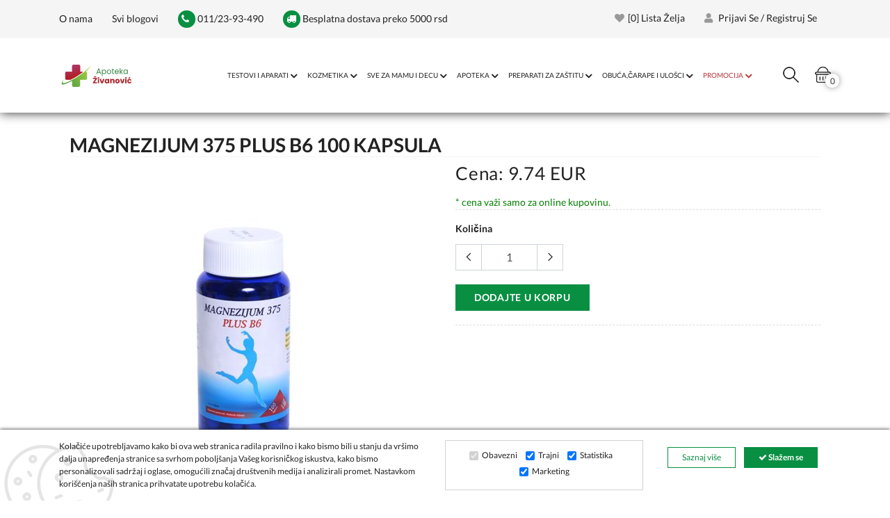

--- FILE ---
content_type: text/html; charset=UTF-8
request_url: https://www.apoteka-zivanovic.rs/product/magnezijum-375-plus-b6-100-kaps/1184/
body_size: 17558
content:
<!DOCTYPE html>
<html lang="sr" style="--theme-deafult:#088f42">

<head>

<!--  Kraj za slike  -->

    <meta http-equiv="Content-Type" content="text/html; charset=UTF-8">
    <meta http-equiv="X-UA-Compatible" content="IE=edge">
    <meta name="viewport" content="width=device-width,initial-scale=1">
    <meta name="description" content="Magnezijum je mineral neophodan za pravilno funkcionisanje svih mišića i nervnog sistema.">
    <link rel="icon" href="https://www.apoteka-zivanovic.rs/favicon.ico" type="image/x-icon">
    <title>Magnezijum 375 plus B6 - Online prodaja - Apoteka Živanović</title>

            <!--Canonical-->
        <link rel="canonical" href="https://www.apoteka-zivanovic.rs/product/magnezijum-375-plus-b6-100-kaps/1184/" />
        <!--END of Canonical-->
    
    

    
    <!-- Dajbog CSS-->
    <!-- sweetalert2 css-->
<!--<link rel="stylesheet" type="text/css" href="https://cdn.jsdelivr.net/npm/sweetalert2@9.10.12/dist/sweetalert2.min.css">-->

<link rel="preload" href="https://cdn.jsdelivr.net/npm/sweetalert2@9.10.12/dist/sweetalert2.min.css" as="style" onload="this.onload=null;this.rel='stylesheet'">
<noscript><link rel="stylesheet" href="https://cdn.jsdelivr.net/npm/sweetalert2@9.10.12/dist/sweetalert2.min.css"></noscript>

<link rel="preload" href="https://www.apoteka-zivanovic.rs/template/assets/vendors/noUiSlider/distribute/nouislider.min.css" as="style" onload="this.onload=null;this.rel='stylesheet'">
<noscript><link rel="stylesheet" href="https://www.apoteka-zivanovic.rs/template/assets/vendors/noUiSlider/distribute/nouislider.min.css"></noscript>
<!--<link rel="stylesheet" type="text/css" href="https://www.apoteka-zivanovic.rs/template/assets/vendors/noUiSlider/distribute/nouislider.min.css">-->

<link rel="preload" href="https://www.apoteka-zivanovic.rs/template/assets/css/dajbog.css" as="style" onload="this.onload=null;this.rel='stylesheet'">
<noscript><link rel="stylesheet" href="https://www.apoteka-zivanovic.rs/template/assets/css/dajbog.css?1"></noscript>
<!--<link rel="stylesheet" type="text/css" href="https://www.apoteka-zivanovic.rs/template/assets/css/dajbog.css">-->

    <meta name="google-site-verification" content="3F0CQ2Dz8YjSIHQC9KEa2PaMtxYLZMwqs2eUlREBgQw" />
    <!--Google font-->

    <!--Slick slider css-->
    <!--<link rel="stylesheet" type="text/css" href="https://www.apoteka-zivanovic.rs/template/BasicTemplate/assets/css/slick.css">
    <link rel="stylesheet" type="text/css" href="https://www.apoteka-zivanovic.rs/template/BasicTemplate/assets/css/slick-theme.css">-->

    <link rel="preload" href="/template/BasicTemplate/assets/css/slick-theme.css?2" as="style" onload="this.onload=null;this.rel='stylesheet'">
    <noscript><link rel="stylesheet" href="/template/BasicTemplate/assets/css/slick-theme.css?2"></noscript>

    <link rel="preload" href="/template/BasicTemplate/assets/css/slick.css" as="style" onload="this.onload=null;this.rel='stylesheet'">
    <noscript><link rel="stylesheet" href="/template/BasicTemplate/assets/css/slick.css"></noscript>

    <!-- Animate icon -->
    <link rel="preload" href="/template/BasicTemplate/assets/css/animate.css" as="style" onload="this.onload=null;this.rel='stylesheet'">
    <noscript><link rel="stylesheet" href="/template/BasicTemplate/assets/css/animate.css"></noscript>
    <!--<link rel="stylesheet" type="text/css" href="https://www.apoteka-zivanovic.rs/template/BasicTemplate/assets/css/animate.css">-->

    <!-- Bootstrap css -->
    <!--<link rel="stylesheet" type="text/css" href="https://www.apoteka-zivanovic.rs/template/BasicTemplate/assets/css/bootstrap.css">-->
    <link rel="preload" href="/template/BasicTemplate/assets/css/bootstrap.css" as="style" onload="this.onload=null;this.rel='stylesheet'">
    <noscript><link rel="stylesheet" href="/template/BasicTemplate/assets/css/bootstrap.min.css"></noscript>

    <link rel="stylesheet" type="text/css" href="/template/BasicTemplate/assets/css/just_used.css" media="screen">

    <link rel="preload" href="/template/BasicTemplate/assets/css/color1.css?1.2" as="style" onload="this.onload=null;this.rel='stylesheet'">
    <noscript><link rel="stylesheet" href="/template/BasicTemplate/assets/css/color1.css?1.2"></noscript>

    <link rel="preload" href="/template/BasicTemplate/assets/css/theme.css?2" as="style" id="color" media="screen" onload="this.onload=null;this.rel='stylesheet'">
    <noscript><link rel="stylesheet" href="/template/BasicTemplate/assets/css/theme.css?2"></noscript>
    <!--<link rel="stylesheet" type="text/css" href="https://www.apoteka-zivanovic.rs/template/BasicTemplate/assets/css/theme.css" media="screen" id="color">-->


    <!--inline font for better page speed-->
    <style>
        /* latin-ext */
        /* latin-ext */
        @font-face {
            font-family: 'Lato';
            font-style: normal;
            font-weight: 300;
            font-display: swap;
            src: url(https://fonts.gstatic.com/s/lato/v17/S6u9w4BMUTPHh7USSwaPGQ3q5d0N7w.woff2) format('woff2');
            unicode-range: U+0100-024F, U+0259, U+1E00-1EFF, U+2020, U+20A0-20AB, U+20AD-20CF, U+2113, U+2C60-2C7F, U+A720-A7FF;
        }
        /* latin */
        @font-face {
            font-family: 'Lato';
            font-style: normal;
            font-weight: 300;
            font-display: swap;
            src: url(https://fonts.gstatic.com/s/lato/v17/S6u9w4BMUTPHh7USSwiPGQ3q5d0.woff2) format('woff2');
            unicode-range: U+0000-00FF, U+0131, U+0152-0153, U+02BB-02BC, U+02C6, U+02DA, U+02DC, U+2000-206F, U+2074, U+20AC, U+2122, U+2191, U+2193, U+2212, U+2215, U+FEFF, U+FFFD;
        }
        /* latin-ext */
        @font-face {
            font-family: 'Lato';
            font-style: normal;
            font-weight: 400;
            font-display: swap;
            src: url(https://fonts.gstatic.com/s/lato/v17/S6uyw4BMUTPHjxAwXiWtFCfQ7A.woff2) format('woff2');
            unicode-range: U+0100-024F, U+0259, U+1E00-1EFF, U+2020, U+20A0-20AB, U+20AD-20CF, U+2113, U+2C60-2C7F, U+A720-A7FF;
        }
        /* latin */
        @font-face {
            font-family: 'Lato';
            font-style: normal;
            font-weight: 400;
            font-display: swap;
            src: url(https://fonts.gstatic.com/s/lato/v17/S6uyw4BMUTPHjx4wXiWtFCc.woff2) format('woff2');
            unicode-range: U+0000-00FF, U+0131, U+0152-0153, U+02BB-02BC, U+02C6, U+02DA, U+02DC, U+2000-206F, U+2074, U+20AC, U+2122, U+2191, U+2193, U+2212, U+2215, U+FEFF, U+FFFD;
        }
        /* latin-ext */
        @font-face {
            font-family: 'Lato';
            font-style: normal;
            font-weight: 700;
            font-display: swap;
            src: url(https://fonts.gstatic.com/s/lato/v17/S6u9w4BMUTPHh6UVSwaPGQ3q5d0N7w.woff2) format('woff2');
            unicode-range: U+0100-024F, U+0259, U+1E00-1EFF, U+2020, U+20A0-20AB, U+20AD-20CF, U+2113, U+2C60-2C7F, U+A720-A7FF;
        }
        /* latin */
        @font-face {
            font-family: 'Lato';
            font-style: normal;
            font-weight: 700;
            font-display: swap;
            src: url(https://fonts.gstatic.com/s/lato/v17/S6u9w4BMUTPHh6UVSwiPGQ3q5d0.woff2) format('woff2');
            unicode-range: U+0000-00FF, U+0131, U+0152-0153, U+02BB-02BC, U+02C6, U+02DA, U+02DC, U+2000-206F, U+2074, U+20AC, U+2122, U+2191, U+2193, U+2212, U+2215, U+FEFF, U+FFFD;
        }
        /* latin-ext */
        @font-face {
            font-family: 'Lato';
            font-style: normal;
            font-weight: 900;
            font-display: swap;
            src: url(https://fonts.gstatic.com/s/lato/v17/S6u9w4BMUTPHh50XSwaPGQ3q5d0N7w.woff2) format('woff2');
            unicode-range: U+0100-024F, U+0259, U+1E00-1EFF, U+2020, U+20A0-20AB, U+20AD-20CF, U+2113, U+2C60-2C7F, U+A720-A7FF;
        }
        /* latin */
        @font-face {
            font-family: 'Lato';
            font-style: normal;
            font-weight: 900;
            font-display: swap;
            src: url(https://fonts.gstatic.com/s/lato/v17/S6u9w4BMUTPHh50XSwiPGQ3q5d0.woff2) format('woff2');
            unicode-range: U+0000-00FF, U+0131, U+0152-0153, U+02BB-02BC, U+02C6, U+02DA, U+02DC, U+2000-206F, U+2074, U+20AC, U+2122, U+2191, U+2193, U+2212, U+2215, U+FEFF, U+FFFD;
        }
        @media only screen and (max-width: 768px){
            .xs-defer-show{
               opacity:0;
            }
        }
        .pixelstrap a .sub-arrow::before{
            width: 10px;
        }
    </style>
    <!--END OFF inline font for better page speed-->


            <meta property="og:type"                   content="og:product" />
        <meta property="og:title"                  content="Magnezijum 375 plus B6 100 kapsula" />
                <meta property="og:image"                  content="https://www.apoteka-zivanovic.rs/images/2886/300/magnezijum-375-plus-b6-100-kapsula-0.jpg" />
                                <meta property="og:description"            content="Magnezijum je mineral neophodan za pravilno funkcionisanje svih mišića i nervnog sistema." />
        <meta property="og:url"                    content="https://www.apoteka-zivanovic.rs/product/magnezijum-375-plus-b6-100-kaps/1184/" />
                <meta property="product:plural_title"      content="Magnezijum 375 plus B6 100 kapsula" />
                <meta property="product:price:amount"      content="1130"/>
        <meta property="product:price:currency"    content="RSD"/>
                
        <meta name="twitter:site" content="@">
        <meta name="twitter:card" content="summary">
        <meta name="twitter:title" content="Magnezijum 375 plus B6 100 kapsula">
        <meta name="twitter:description" content="Magnezijum je mineral neophodan za pravilno funkcionisanje svih mišića i nervnog sistema.">


    
    <!--
    <script async src="https://www.googletagmanager.com/gtag/js?id=UA-107766782-1"></script>
    <script>
        window.dataLayer = window.dataLayer || [];
        function gtag(){dataLayer.push(arguments);}
        gtag('js', new Date());

        gtag('config', 'UA-107766782-1');
    </script>

    <script async src="https://www.googletagmanager.com/gtag/js?id=G-1NTNVMKPKG"></script>
    <script>
        window.dataLayer = window.dataLayer || [];
        function gtag(){dataLayer.push(arguments);}
        gtag('js', new Date());

        gtag('config', 'G-1NTNVMKPKG');
    </script>
    -->

    <!-- Google Tag Manager -->
    <script>(function(w,d,s,l,i){w[l]=w[l]||[];w[l].push({'gtm.start':
                new Date().getTime(),event:'gtm.js'});var f=d.getElementsByTagName(s)[0],
            j=d.createElement(s),dl=l!='dataLayer'?'&l='+l:'';j.async=true;j.src=
            'https://www.googletagmanager.com/gtm.js?id='+i+dl;f.parentNode.insertBefore(j,f);
        })(window,document,'script','dataLayer','GTM-TL843MC');</script>
    <!-- End Google Tag Manager -->

    <!-- Facebook Pixel Code - defered - look footer.php -->

    <noscript><img height="1" width="1" style="display:none"
                   src="https://www.facebook.com/tr?id=131795967693027&ev=PageView&noscript=1"
        /></noscript>
    <!-- End Facebook Pixel Code -->
    <script type="application/ld+json">{"@context":"https://schema.org","@graph":[{"@type":"BreadcrumbList","@id":"https://www.apoteka-zivanovic.rs/product/magnezijum-375-plus-b6-100-kaps/1184/#breadcrumb","itemListElement":[{"@type":"ListItem","position":1,"name":"Početna","item":"https://www.apoteka-zivanovic.rs/"},{"@type":"ListItem","position":2,"name":"Vitamini i minerali ","item":"https://www.apoteka-zivanovic.rs/category/vitamini-i-minerali/2423/"},{"@type":"ListItem","position":3,"name":"Magnezijum 375 plus B6 100 kapsula","item":"https://www.apoteka-zivanovic.rs/product/magnezijum-375-plus-b6-100-kaps/1184/"}]},{"@type":"WebPage","@id":"https://www.apoteka-zivanovic.rs/product/magnezijum-375-plus-b6-100-kaps/1184/#webpage","url":"https://www.apoteka-zivanovic.rs/product/magnezijum-375-plus-b6-100-kaps/1184/","name":"Magnezijum 375 plus B6 100 kapsula","description":"Magnezijum je mineral neophodan za pravilno funkcionisanje svih mišića i nervnog sistema.","breadcrumb":{"@id":"https://www.apoteka-zivanovic.rs/product/magnezijum-375-plus-b6-100-kaps/1184/#breadcrumb"}},{"@type":"Product","@id":"https://www.apoteka-zivanovic.rs/product/magnezijum-375-plus-b6-100-kaps/1184/#product","name":"Magnezijum 375 plus B6 100 kapsula","description":"Magnezijum je mineral neophodan za pravilno funkcionisanje svih mišića i nervnog sistema.","image":["https://www.apoteka-zivanovic.rs/images/2886/800/magnezijum-375-plus-b6-100-kapsula-0.jpg","https://www.apoteka-zivanovic.rs/images/2886/960x720/magnezijum-375-plus-b6-100-kapsula-0.jpg","https://www.apoteka-zivanovic.rs/images/2886/1280x720/magnezijum-375-plus-b6-100-kapsula-0.jpg"],"sku":"1636","brand":{"@type":"Brand","name":"Inpharm","@id":"https://www.apoteka-zivanovic.rs/brand/inpharm/42/#brand"},"category":{"@id":"https://www.apoteka-zivanovic.rs/category/vitamini-i-minerali/2423/#category"},"offers":{"@type":"Offer","url":"https://www.apoteka-zivanovic.rs/product/magnezijum-375-plus-b6-100-kaps/1184/","priceCurrency":"RSD","price":1130,"availability":"https://schema.org/InStock","itemCondition":"https://schema.org/NewCondition"}}]}</script>
    <script type="application/ld+json">
        {
            "@context": "https://schema.org",
            "@type": "Organization",
            "url": "https://www.apoteka-zivanovic.rs/",
            "logo": "https://www.apoteka-zivanovic.rs/login/media/images/stickers/0-94919000-1728283521.png"
        }
    </script>

    <script type="application/ld+json">
        {
            "@context": "https://schema.org",
            "@graph": [

                {
                    "@type": "WebSite",
                    "@id": "https://www.apoteka-zivanovic.rs/#website",
                    "url": "https://www.apoteka-zivanovic.rs/",
                    "name": "Apotekarska ustanova Magistra Živanović",
                    "potentialAction": {
                        "@type": "SearchAction",
                        "target": "https://www.apoteka-zivanovic.rs/search/?search={search_term_string}",
                        "query-input": "required name=search_term_string"
                    }
                },

                {
                    "@type": "Organization",
                    "@id": "https://www.apoteka-zivanovic.rs/#organization",
                    "name": "APOTEKARSKA USTANOVA „MAGISTRA ŽIVANOVIĆ“ BEOGRAD",
                    "url": "https://www.apoteka-zivanovic.rs/",
                    "email": "apotekazivanovic@hotmail.com",
                    "logo": {
                        "@type": "ImageObject",
                        "url": "https://www.apoteka-zivanovic.rs/template/BasicTemplate/assets/img/pharmacy-default.jpg"
                    },
                    "contactPoint": [{
                        "@type": "ContactPoint",
                        "contactType": "customer service",
                        "telephone": "011/713-80-84",
                        "availableLanguage": ["sr", "en"]
                    }]
                },

                {
                    "@type": "Pharmacy",
                    "@id": "https://www.apoteka-zivanovic.rs/#pharmacy-novi-beograd",
                    "name": "Apoteka Magistra Živanović – Novi Beograd",
                    "image": "https://www.apoteka-zivanovic.rs/template/BasicTemplate/assets/img/pharmacy-default.jpg",
                    "address": {
                        "@type": "PostalAddress",
                        "streetAddress": "Mileve Marić Ajnštajn 54, lokal 6",
                        "addressLocality": "Beograd",
                        "postalCode": "11070",
                        "addressCountry": "RS"
                    },
                    "telephone": "011/713-80-84",
                    "openingHoursSpecification": [
                        { "@type": "OpeningHoursSpecification", "dayOfWeek": "Monday",    "opens": "08:00", "closes": "21:00" },
                        { "@type": "OpeningHoursSpecification", "dayOfWeek": "Tuesday",   "opens": "08:00", "closes": "21:00" },
                        { "@type": "OpeningHoursSpecification", "dayOfWeek": "Wednesday", "opens": "08:00", "closes": "21:00" },
                        { "@type": "OpeningHoursSpecification", "dayOfWeek": "Thursday",  "opens": "08:00", "closes": "21:00" },
                        { "@type": "OpeningHoursSpecification", "dayOfWeek": "Friday",    "opens": "08:00", "closes": "21:00" },
                        { "@type": "OpeningHoursSpecification", "dayOfWeek": "Saturday",  "opens": "08:00", "closes": "16:00" },
                        { "@type": "OpeningHoursSpecification", "dayOfWeek": "Sunday",    "opens": "09:00", "closes": "13:00" }
                    ],
                    "hasMap": "https://www.google.com/maps/search/?api=1&query=Mileve+Marić+Ajnštajn+54+Beograd"
                },

                {
                    "@type": "Pharmacy",
                    "@id": "https://www.apoteka-zivanovic.rs/#pharmacy-zarkovo",
                    "name": "Apoteka Magistra Živanović – Žarkovo",
                    "image": "https://www.apoteka-zivanovic.rs/template/BasicTemplate/assets/img/pharmacy-default.jpg",
                    "address": {
                        "@type": "PostalAddress",
                        "streetAddress": "Trgovačka 30a, lokal 8",
                        "addressLocality": "Beograd",
                        "postalCode": "11030",
                        "addressCountry": "RS"
                    },
                    "telephone": "011/23-93-490",
                    "openingHoursSpecification": [
                        { "@type": "OpeningHoursSpecification", "dayOfWeek": "Monday",    "opens": "08:00", "closes": "21:00" },
                        { "@type": "OpeningHoursSpecification", "dayOfWeek": "Tuesday",   "opens": "08:00", "closes": "21:00" },
                        { "@type": "OpeningHoursSpecification", "dayOfWeek": "Wednesday", "opens": "08:00", "closes": "21:00" },
                        { "@type": "OpeningHoursSpecification", "dayOfWeek": "Thursday",  "opens": "08:00", "closes": "21:00" },
                        { "@type": "OpeningHoursSpecification", "dayOfWeek": "Friday",    "opens": "08:00", "closes": "21:00" },
                        { "@type": "OpeningHoursSpecification", "dayOfWeek": "Saturday",  "opens": "08:00", "closes": "16:00" },
                        { "@type": "OpeningHoursSpecification", "dayOfWeek": "Sunday",    "opens": "09:00", "closes": "13:00" }
                    ],
                    "hasMap": "https://www.google.com/maps/search/?api=1&query=Trgovačka+30a+Beograd"
                }

            ]
        }
    </script>


</head>

<body>
<!-- Google Tag Manager (noscript) -->
<noscript><iframe src="https://www.googletagmanager.com/ns.html?id=GTM-TL843MC"
                  height="0" width="0" style="display:none;visibility:hidden"></iframe></noscript>
<!-- End Google Tag Manager (noscript) --><!-- header start -->
<header id="myHeader">

    <div class="mobile-fix-option"></div>
    <div class="top-header">
        <div class="container">
            <div class="row">
                <div class="col-lg-7">
                    <div class="header-contact">
                        <ul>
                                                            <li><a href="https://www.apoteka-zivanovic.rs/page/o-nama/7/">O nama</a></li>
                                                            <li><a href="https://www.apoteka-zivanovic.rs/blogs/svi-blogovi/4/">Svi blogovi</a></li>
                                                        <li><a href="tel:+381112393490"><i class="fa fa-phone"></i> 011/23-93-490</a></li>
                            <li><a href="tel:+381112393490"><i class="fa fa-truck"></i>  Besplatna dostava preko 5000 rsd</a></li>
                        </ul>
                    </div>
                </div>
                <div class="col-lg-5 text-right d-none d-sm-block">
                    <ul class="header-dropdown">
                        <li class="mobile-wishlist wishlist"><a href="https://www.apoteka-zivanovic.rs/wishlist/"><i class="fa fa-heart" aria-hidden="true"></i>[<span id="wishliststatus">0</span>] Lista želja</a>
                        </li>
                                                    <li><a href="https://www.apoteka-zivanovic.rs/signin/"><i class="fas fa-user"></i> Prijavi se / Registruj se</a></li>
                                            </ul>
                </div>
            </div>
        </div>
    </div>
    <div class="container">
        <div class="row">
            <li class="col-sm-12">
                <div class="main-menu">
                    <div class="menu-left">

                        <div class="brand-logo">
                            <a href="https://www.apoteka-zivanovic.rs/">
                                <img src="https://www.apoteka-zivanovic.rs/Logo Apoteka.svg" width="auto"  class="img-fluid lazyload d-none d-sm-block" alt="Apoteka Živanović" style="height: 80px; ">
                                <img src="https://www.apoteka-zivanovic.rs/Logo Apoteka.svg" width="auto"  class="img-fluid lazyload d-block d-sm-none" alt="Apoteka Živanović" style="height: 60px;">
                            </a>
                        </div>
                    </div>
                    <div class="menu-right pull-right">
                        <div>
                            <nav id="main-nav">
                                <div class="toggle-nav"><i class="fa fa-bars sidebar-bar"></i></div>
                                <div id="main-menu" class="sm pixelstrap sm-horizontal">
                                    <li>
                                        <div class="mobile-back text-right">Nazad<i class="fa fa-angle-right pl-2" aria-hidden="true"></i></div>
                                    </li>
                                                                        <li>
                                                                                <a href="https://www.apoteka-zivanovic.rs/category/testovi-i-aparati/2305/" >
                                            TESTOVI I APARATI                                        </a>
                                        

                                        <ul class="onhover-show-div megamenumainul">
                                            <li>
                                            <div class="megamenu onhover-show-div" style="background-image: url('/login/media/images/categories/0-95637300-1616063126.jpeg'); background-position: bottom; background-size: cover;">
                                                <div class="container">
                                                    <div class="row">
                                                                                                                            <div class="col-12 col-xl-3" >

    <p style="font-size: 24px;
    font-weight: 400;
    color: #777;
    letter-spacing: .03em;display: block;
    font-size: 1.17em;
    margin-block-start: 1em;
    margin-block-end: 1em;
    margin-inline-start: 0px;
    margin-inline-end: 0px;    text-align: center;border: 0!important;
    background: 0 0;
    color: #222;
    border-radius: 0!important;
    font-size: 14px;    position: relative;    white-space: normal;    text-shadow: none;    margin: 5px 0;padding: 0;"><a style=" font-weight: bold;   padding: 1px 1px !important;text-align: left;" href="https://www.apoteka-zivanovic.rs/category/elektricni-jastuci/2532/">Električni jastuci</a>
    </p>

                                                                                                                                            </div>
                                                                                                                                    <div class="col-12 col-xl-3" >

    <p style="font-size: 24px;
    font-weight: 400;
    color: #777;
    letter-spacing: .03em;display: block;
    font-size: 1.17em;
    margin-block-start: 1em;
    margin-block-end: 1em;
    margin-inline-start: 0px;
    margin-inline-end: 0px;    text-align: center;border: 0!important;
    background: 0 0;
    color: #222;
    border-radius: 0!important;
    font-size: 14px;    position: relative;    white-space: normal;    text-shadow: none;    margin: 5px 0;padding: 0;"><a style=" font-weight: bold;   padding: 1px 1px !important;text-align: left;" href="https://www.apoteka-zivanovic.rs/category/elektro-masazeri/2504/">Masažeri</a>
    </p>

                                                                                                                                            </div>
                                                                                                                                    <div class="col-12 col-xl-3" >

    <p style="font-size: 24px;
    font-weight: 400;
    color: #777;
    letter-spacing: .03em;display: block;
    font-size: 1.17em;
    margin-block-start: 1em;
    margin-block-end: 1em;
    margin-inline-start: 0px;
    margin-inline-end: 0px;    text-align: center;border: 0!important;
    background: 0 0;
    color: #222;
    border-radius: 0!important;
    font-size: 14px;    position: relative;    white-space: normal;    text-shadow: none;    margin: 5px 0;padding: 0;"><a style=" font-weight: bold;   padding: 1px 1px !important;text-align: left;" href="https://www.apoteka-zivanovic.rs/category/pametna-telesna-vaga/2505/">Pametna telesna vaga </a>
    </p>

                                                                                                                                            </div>
                                                                                                                                    <div class="col-12 col-xl-3" >

    <p style="font-size: 24px;
    font-weight: 400;
    color: #777;
    letter-spacing: .03em;display: block;
    font-size: 1.17em;
    margin-block-start: 1em;
    margin-block-end: 1em;
    margin-inline-start: 0px;
    margin-inline-end: 0px;    text-align: center;border: 0!important;
    background: 0 0;
    color: #222;
    border-radius: 0!important;
    font-size: 14px;    position: relative;    white-space: normal;    text-shadow: none;    margin: 5px 0;padding: 0;"><a style=" font-weight: bold;   padding: 1px 1px !important;text-align: left;" href="https://www.apoteka-zivanovic.rs/category/pulsni-oksimetri/2314/">Pulsni oksimetri</a>
    </p>

                                                                                                                                            </div>
                                                                                                                                    <div class="col-12 col-xl-3" >

    <p style="font-size: 24px;
    font-weight: 400;
    color: #777;
    letter-spacing: .03em;display: block;
    font-size: 1.17em;
    margin-block-start: 1em;
    margin-block-end: 1em;
    margin-inline-start: 0px;
    margin-inline-end: 0px;    text-align: center;border: 0!important;
    background: 0 0;
    color: #222;
    border-radius: 0!important;
    font-size: 14px;    position: relative;    white-space: normal;    text-shadow: none;    margin: 5px 0;padding: 0;"><a style=" font-weight: bold;   padding: 1px 1px !important;text-align: left;" href="https://www.apoteka-zivanovic.rs/category/toplomeri/2312/">Toplomeri</a>
    </p>

                                                                                                                                            </div>
                                                                                                                                    <div class="col-12 col-xl-3" >

    <p style="font-size: 24px;
    font-weight: 400;
    color: #777;
    letter-spacing: .03em;display: block;
    font-size: 1.17em;
    margin-block-start: 1em;
    margin-block-end: 1em;
    margin-inline-start: 0px;
    margin-inline-end: 0px;    text-align: center;border: 0!important;
    background: 0 0;
    color: #222;
    border-radius: 0!important;
    font-size: 14px;    position: relative;    white-space: normal;    text-shadow: none;    margin: 5px 0;padding: 0;"><a style=" font-weight: bold;   padding: 1px 1px !important;text-align: left;" href="https://www.apoteka-zivanovic.rs/category/inhalatori/2313/">Inhalatori</a>
    </p>

                                                                                                                                            </div>
                                                                                                                                    <div class="col-12 col-xl-3" >

    <p style="font-size: 24px;
    font-weight: 400;
    color: #777;
    letter-spacing: .03em;display: block;
    font-size: 1.17em;
    margin-block-start: 1em;
    margin-block-end: 1em;
    margin-inline-start: 0px;
    margin-inline-end: 0px;    text-align: center;border: 0!important;
    background: 0 0;
    color: #222;
    border-radius: 0!important;
    font-size: 14px;    position: relative;    white-space: normal;    text-shadow: none;    margin: 5px 0;padding: 0;"><a style=" font-weight: bold;   padding: 1px 1px !important;text-align: left;" href="https://www.apoteka-zivanovic.rs/category/aparati-za-pritisak/2315/">Aparati za pritisak</a>
    </p>

                                                                                                                                            </div>
                                                                                                                                    <div class="col-12 col-xl-3" >

    <p style="font-size: 24px;
    font-weight: 400;
    color: #777;
    letter-spacing: .03em;display: block;
    font-size: 1.17em;
    margin-block-start: 1em;
    margin-block-end: 1em;
    margin-inline-start: 0px;
    margin-inline-end: 0px;    text-align: center;border: 0!important;
    background: 0 0;
    color: #222;
    border-radius: 0!important;
    font-size: 14px;    position: relative;    white-space: normal;    text-shadow: none;    margin: 5px 0;padding: 0;"><a style=" font-weight: bold;   padding: 1px 1px !important;text-align: left;" href="https://www.apoteka-zivanovic.rs/category/tus-za-zube/2316/">Tuš za zube</a>
    </p>

                                                                                                                                            </div>
                                                                                                                                    <div class="col-12 col-xl-3" >

    <p style="font-size: 24px;
    font-weight: 400;
    color: #777;
    letter-spacing: .03em;display: block;
    font-size: 1.17em;
    margin-block-start: 1em;
    margin-block-end: 1em;
    margin-inline-start: 0px;
    margin-inline-end: 0px;    text-align: center;border: 0!important;
    background: 0 0;
    color: #222;
    border-radius: 0!important;
    font-size: 14px;    position: relative;    white-space: normal;    text-shadow: none;    margin: 5px 0;padding: 0;"><a style=" font-weight: bold;   padding: 1px 1px !important;text-align: left;" href="https://www.apoteka-zivanovic.rs/category/testovi-za-trudnocu/2317/">Testovi za trudnoću</a>
    </p>

                                                                                                                                            </div>
                                                                                                                                    <div class="col-12 col-xl-3" >

    <p style="font-size: 24px;
    font-weight: 400;
    color: #777;
    letter-spacing: .03em;display: block;
    font-size: 1.17em;
    margin-block-start: 1em;
    margin-block-end: 1em;
    margin-inline-start: 0px;
    margin-inline-end: 0px;    text-align: center;border: 0!important;
    background: 0 0;
    color: #222;
    border-radius: 0!important;
    font-size: 14px;    position: relative;    white-space: normal;    text-shadow: none;    margin: 5px 0;padding: 0;"><a style=" font-weight: bold;   padding: 1px 1px !important;text-align: left;" href="https://www.apoteka-zivanovic.rs/category/kucni-testovi/2318/">Kućni testovi</a>
    </p>

                                                                                                                                            </div>
                                                                                                                                    <div class="col-12 col-xl-3" >

    <p style="font-size: 24px;
    font-weight: 400;
    color: #777;
    letter-spacing: .03em;display: block;
    font-size: 1.17em;
    margin-block-start: 1em;
    margin-block-end: 1em;
    margin-inline-start: 0px;
    margin-inline-end: 0px;    text-align: center;border: 0!important;
    background: 0 0;
    color: #222;
    border-radius: 0!important;
    font-size: 14px;    position: relative;    white-space: normal;    text-shadow: none;    margin: 5px 0;padding: 0;"><a style=" font-weight: bold;   padding: 1px 1px !important;text-align: left;" href="https://www.apoteka-zivanovic.rs/category/dozatori-i-sekaci-za-lekove/2319/">Dozatori i sekači za lekove </a>
    </p>

                                                                                                                                            </div>
                                                                                                                                    <div class="col-12 col-xl-3" >

    <p style="font-size: 24px;
    font-weight: 400;
    color: #777;
    letter-spacing: .03em;display: block;
    font-size: 1.17em;
    margin-block-start: 1em;
    margin-block-end: 1em;
    margin-inline-start: 0px;
    margin-inline-end: 0px;    text-align: center;border: 0!important;
    background: 0 0;
    color: #222;
    border-radius: 0!important;
    font-size: 14px;    position: relative;    white-space: normal;    text-shadow: none;    margin: 5px 0;padding: 0;"><a style=" font-weight: bold;   padding: 1px 1px !important;text-align: left;" href="https://www.apoteka-zivanovic.rs/category/rezervni-delovi/2320/">Rezervni delovi</a>
    </p>

                                                                                                                                            </div>
                                                                
                                                    </div>
                                                </div>
                                            </div>
                                            </li>
                                        </ul>

                                    </li>
                                                                        <li>
                                                                                <a href="https://www.apoteka-zivanovic.rs/category/kozmetika/2306/" >
                                            KOZMETIKA                                        </a>
                                        

                                        <ul class="onhover-show-div megamenumainul">
                                            <li>
                                            <div class="megamenu onhover-show-div" style="background-image: url('/login/media/images/categories/0-50262500-1612882852.jpeg'); background-position: bottom; background-size: cover;">
                                                <div class="container">
                                                    <div class="row">
                                                                                                                            <div class="col-12 col-xl-3" >

    <p style="font-size: 24px;
    font-weight: 400;
    color: #777;
    letter-spacing: .03em;display: block;
    font-size: 1.17em;
    margin-block-start: 1em;
    margin-block-end: 1em;
    margin-inline-start: 0px;
    margin-inline-end: 0px;    text-align: center;border: 0!important;
    background: 0 0;
    color: #222;
    border-radius: 0!important;
    font-size: 14px;    position: relative;    white-space: normal;    text-shadow: none;    margin: 5px 0;padding: 0;"><a style=" font-weight: bold;   padding: 1px 1px !important;text-align: left;" href="https://www.apoteka-zivanovic.rs/category/kreme-za-suncanje/2353/">KREME ZA SUNČANJE</a>
    </p>

                                                                                                                                            </div>
                                                                                                                                    <div class="col-12 col-xl-3" >

    <p style="font-size: 24px;
    font-weight: 400;
    color: #777;
    letter-spacing: .03em;display: block;
    font-size: 1.17em;
    margin-block-start: 1em;
    margin-block-end: 1em;
    margin-inline-start: 0px;
    margin-inline-end: 0px;    text-align: center;border: 0!important;
    background: 0 0;
    color: #222;
    border-radius: 0!important;
    font-size: 14px;    position: relative;    white-space: normal;    text-shadow: none;    margin: 5px 0;padding: 0;"><a style=" font-weight: bold;   padding: 1px 1px !important;text-align: left;" href="https://www.apoteka-zivanovic.rs/category/lice/2548/">LICE</a>
    </p>

                                                                        <ul class='megamenuul onhover-show-div'>                                                                                        <li><a href="https://www.apoteka-zivanovic.rs/category/ampule-za-lice/2586/">Ampule za lice</a></li>
                                                                                                                                                                            <li><a href="https://www.apoteka-zivanovic.rs/category/kreme-za-lice/2496/">Kreme za lice</a></li>
                                                                                                                                                                            <li><a href="https://www.apoteka-zivanovic.rs/category/anti-age-kreme/2328/">Anti-age kreme </a></li>
                                                                                                                                                                            <li><a href="https://www.apoteka-zivanovic.rs/category/kreme-za-hiperpigmentaciju/2329/">Kreme za hiperpigmentaciju </a></li>
                                                                                                                                                                            <li><a href="https://www.apoteka-zivanovic.rs/category/kreme-za-crvenilo-na-licu/2330/">Kreme za crvenilo na licu </a></li>
                                                                                                                                                                            <li><a href="https://www.apoteka-zivanovic.rs/category/kreme-za-oziljke-i-obnavljajuce-kreme/2331/">Kreme za ožiljke i obnavljajuće kreme</a></li>
                                                                                                                                                                            <li><a href="https://www.apoteka-zivanovic.rs/category/kreme-za-dermatitis/2332/">Kreme za dermatitis</a></li>
                                                                                                                                                                            <li><a href="https://www.apoteka-zivanovic.rs/category/maske-za-lice/2338/">Maske za lice</a></li>
                                                                                                                                                                            <li><a href="https://www.apoteka-zivanovic.rs/category/puderi-za-lice/2367/">Puderi </a></li>
                                                                                                                                                                            <li><a href="https://www.apoteka-zivanovic.rs/category/maskare/2368/">Maskare</a></li>
                                                                                                                                                                            <li><a href="https://www.apoteka-zivanovic.rs/category/usne/2545/">Usne</a></li>
                                                                                                                                                                            <li><a href="https://www.apoteka-zivanovic.rs/category/ciscenje-i-piling-lica/2546/">Čišćenje i piling lica</a></li>
                                                                                    </ul>                                                                    </div>
                                                                                                                                    <div class="col-12 col-xl-3" >

    <p style="font-size: 24px;
    font-weight: 400;
    color: #777;
    letter-spacing: .03em;display: block;
    font-size: 1.17em;
    margin-block-start: 1em;
    margin-block-end: 1em;
    margin-inline-start: 0px;
    margin-inline-end: 0px;    text-align: center;border: 0!important;
    background: 0 0;
    color: #222;
    border-radius: 0!important;
    font-size: 14px;    position: relative;    white-space: normal;    text-shadow: none;    margin: 5px 0;padding: 0;"><a style=" font-weight: bold;   padding: 1px 1px !important;text-align: left;" href="https://www.apoteka-zivanovic.rs/category/telo/2549/">TELO</a>
    </p>

                                                                        <ul class='megamenuul onhover-show-div'>                                                                                        <li><a href="https://www.apoteka-zivanovic.rs/category/depilacija/2354/">Depilacija </a></li>
                                                                                                                                                                            <li><a href="https://www.apoteka-zivanovic.rs/category/nega-tela/2553/">Nega tela</a></li>
                                                                                                                                                                            <li><a href="https://www.apoteka-zivanovic.rs/category/nega-stopala/2554/">Nega stopala</a></li>
                                                                                                                                                                            <li><a href="https://www.apoteka-zivanovic.rs/category/nega-ruku/2555/">Nega ruku</a></li>
                                                                                                                                                                            <li><a href="https://www.apoteka-zivanovic.rs/category/higijena/2556/">Higijena</a></li>
                                                                                                                                                                            <li><a href="https://www.apoteka-zivanovic.rs/category/masaza/2559/">Masaža</a></li>
                                                                                    </ul>                                                                    </div>
                                                                                                                                    <div class="col-12 col-xl-3" >

    <p style="font-size: 24px;
    font-weight: 400;
    color: #777;
    letter-spacing: .03em;display: block;
    font-size: 1.17em;
    margin-block-start: 1em;
    margin-block-end: 1em;
    margin-inline-start: 0px;
    margin-inline-end: 0px;    text-align: center;border: 0!important;
    background: 0 0;
    color: #222;
    border-radius: 0!important;
    font-size: 14px;    position: relative;    white-space: normal;    text-shadow: none;    margin: 5px 0;padding: 0;"><a style=" font-weight: bold;   padding: 1px 1px !important;text-align: left;" href="https://www.apoteka-zivanovic.rs/category/kosa/2550/">KOSA</a>
    </p>

                                                                        <ul class='megamenuul onhover-show-div'>                                                                                        <li><a href="https://www.apoteka-zivanovic.rs/category/samponi/2560/">Šamponi</a></li>
                                                                                                                                                                            <li><a href="https://www.apoteka-zivanovic.rs/category/maske-i-balzami/2561/">Maske i balzami</a></li>
                                                                                                                                                                            <li><a href="https://www.apoteka-zivanovic.rs/category/losioni/2562/">Losioni</a></li>
                                                                                                                                                                            <li><a href="https://www.apoteka-zivanovic.rs/category/vitamini-za-kosu/2563/">Vitamini za kosu</a></li>
                                                                                    </ul>                                                                    </div>
                                                                                                                                    <div class="col-12 col-xl-3" >

    <p style="font-size: 24px;
    font-weight: 400;
    color: #777;
    letter-spacing: .03em;display: block;
    font-size: 1.17em;
    margin-block-start: 1em;
    margin-block-end: 1em;
    margin-inline-start: 0px;
    margin-inline-end: 0px;    text-align: center;border: 0!important;
    background: 0 0;
    color: #222;
    border-radius: 0!important;
    font-size: 14px;    position: relative;    white-space: normal;    text-shadow: none;    margin: 5px 0;padding: 0;"><a style=" font-weight: bold;   padding: 1px 1px !important;text-align: left;" href="https://www.apoteka-zivanovic.rs/category/poklon-setovi/2552/">POKLON SETOVI</a>
    </p>

                                                                                                                                            </div>
                                                                                                                                    <div class="col-12 col-xl-3" >

    <p style="font-size: 24px;
    font-weight: 400;
    color: #777;
    letter-spacing: .03em;display: block;
    font-size: 1.17em;
    margin-block-start: 1em;
    margin-block-end: 1em;
    margin-inline-start: 0px;
    margin-inline-end: 0px;    text-align: center;border: 0!important;
    background: 0 0;
    color: #222;
    border-radius: 0!important;
    font-size: 14px;    position: relative;    white-space: normal;    text-shadow: none;    margin: 5px 0;padding: 0;"><a style=" font-weight: bold;   padding: 1px 1px !important;text-align: left;" href="https://www.apoteka-zivanovic.rs/category/kutak-za-muskarce/2565/">KUTAK ZA MUŠKARCE</a>
    </p>

                                                                                                                                            </div>
                                                                
                                                    </div>
                                                </div>
                                            </div>
                                            </li>
                                        </ul>

                                    </li>
                                                                        <li>
                                                                                <a href="https://www.apoteka-zivanovic.rs/category/sve-za-mamu-i-decu/2307/" >
                                            SVE ZA MAMU I DECU                                        </a>
                                        

                                        <ul class="onhover-show-div megamenumainul">
                                            <li>
                                            <div class="megamenu onhover-show-div" style="background-image: url('/login/media/images/categories/0-74073100-1727073322.jpeg'); background-position: bottom; background-size: cover;">
                                                <div class="container">
                                                    <div class="row">
                                                                                                                            <div class="col-12 col-xl-3" >

    <p style="font-size: 24px;
    font-weight: 400;
    color: #777;
    letter-spacing: .03em;display: block;
    font-size: 1.17em;
    margin-block-start: 1em;
    margin-block-end: 1em;
    margin-inline-start: 0px;
    margin-inline-end: 0px;    text-align: center;border: 0!important;
    background: 0 0;
    color: #222;
    border-radius: 0!important;
    font-size: 14px;    position: relative;    white-space: normal;    text-shadow: none;    margin: 5px 0;padding: 0;"><a style=" font-weight: bold;   padding: 1px 1px !important;text-align: left;" href="https://www.apoteka-zivanovic.rs/category/igracke-za-decu/2573/">IGRAČKE ZA DECU</a>
    </p>

                                                                                                                                            </div>
                                                                                                                                    <div class="col-12 col-xl-3" >

    <p style="font-size: 24px;
    font-weight: 400;
    color: #777;
    letter-spacing: .03em;display: block;
    font-size: 1.17em;
    margin-block-start: 1em;
    margin-block-end: 1em;
    margin-inline-start: 0px;
    margin-inline-end: 0px;    text-align: center;border: 0!important;
    background: 0 0;
    color: #222;
    border-radius: 0!important;
    font-size: 14px;    position: relative;    white-space: normal;    text-shadow: none;    margin: 5px 0;padding: 0;"><a style=" font-weight: bold;   padding: 1px 1px !important;text-align: left;" href="https://www.apoteka-zivanovic.rs/category/ishrana-beba/2371/">ISHRANA BEBA</a>
    </p>

                                                                        <ul class='megamenuul onhover-show-div'>                                                                                        <li><a href="https://www.apoteka-zivanovic.rs/category/cajevi-i-sokici-za-bebe/2567/">Čajevi i sokići za bebe</a></li>
                                                                                                                                                                            <li><a href="https://www.apoteka-zivanovic.rs/category/adaptirana-mleka/2377/">Adaptirana mleka</a></li>
                                                                                                                                                                            <li><a href="https://www.apoteka-zivanovic.rs/category/kasice-za-bebe/2378/">Kašice za bebe</a></li>
                                                                                                                                                                            <li><a href="https://www.apoteka-zivanovic.rs/category/pribor-za-hranjenje/2381/">Pribor za hranjenje</a></li>
                                                                                    </ul>                                                                    </div>
                                                                                                                                    <div class="col-12 col-xl-3" >

    <p style="font-size: 24px;
    font-weight: 400;
    color: #777;
    letter-spacing: .03em;display: block;
    font-size: 1.17em;
    margin-block-start: 1em;
    margin-block-end: 1em;
    margin-inline-start: 0px;
    margin-inline-end: 0px;    text-align: center;border: 0!important;
    background: 0 0;
    color: #222;
    border-radius: 0!important;
    font-size: 14px;    position: relative;    white-space: normal;    text-shadow: none;    margin: 5px 0;padding: 0;"><a style=" font-weight: bold;   padding: 1px 1px !important;text-align: left;" href="https://www.apoteka-zivanovic.rs/category/kozmetika-za-bebe-i-decu/2372/">KOZMETIKA ZA BEBE I DECU</a>
    </p>

                                                                        <ul class='megamenuul onhover-show-div'>                                                                                        <li><a href="https://www.apoteka-zivanovic.rs/category/higijena/2569/">Higijena</a></li>
                                                                                                                                                                            <li><a href="https://www.apoteka-zivanovic.rs/category/nega-lica-i-tela/2570/">Nega lica i tela</a></li>
                                                                                                                                                                            <li><a href="https://www.apoteka-zivanovic.rs/category/kreme-kod-ojeda/2384/">Kreme kod ojeda</a></li>
                                                                                                                                                                            <li><a href="https://www.apoteka-zivanovic.rs/category/kreme-za-suncanje-za-decu/2387/">Kreme za sunčanje za decu</a></li>
                                                                                                                                                                            <li><a href="https://www.apoteka-zivanovic.rs/category/pelene-za-bebe/2389/">Pelene za bebe</a></li>
                                                                                                                                                                            <li><a href="https://www.apoteka-zivanovic.rs/category/proizvodi-od-pamuka-i-vate/2391/">Proizvodi od pamuka i vate</a></li>
                                                                                    </ul>                                                                    </div>
                                                                                                                                    <div class="col-12 col-xl-3" >

    <p style="font-size: 24px;
    font-weight: 400;
    color: #777;
    letter-spacing: .03em;display: block;
    font-size: 1.17em;
    margin-block-start: 1em;
    margin-block-end: 1em;
    margin-inline-start: 0px;
    margin-inline-end: 0px;    text-align: center;border: 0!important;
    background: 0 0;
    color: #222;
    border-radius: 0!important;
    font-size: 14px;    position: relative;    white-space: normal;    text-shadow: none;    margin: 5px 0;padding: 0;"><a style=" font-weight: bold;   padding: 1px 1px !important;text-align: left;" href="https://www.apoteka-zivanovic.rs/category/flasice-cucle-glodalice-zvecke/2374/">OPREMA ZA BEBE</a>
    </p>

                                                                        <ul class='megamenuul onhover-show-div'>                                                                                        <li><a href="https://www.apoteka-zivanovic.rs/category/vaga-za-bebe/2572/">Vaga za bebe</a></li>
                                                                                                                                                                            <li><a href="https://www.apoteka-zivanovic.rs/category/flasice-za-bebe/2397/">Flašice za bebe</a></li>
                                                                                                                                                                            <li><a href="https://www.apoteka-zivanovic.rs/category/cucle-za-bebe/2398/">Cucle za bebe</a></li>
                                                                                                                                                                            <li><a href="https://www.apoteka-zivanovic.rs/category/ostala-oprema-za-bebe/2571/">Ostala oprema za bebe</a></li>
                                                                                                                                                                            <li><a href="https://www.apoteka-zivanovic.rs/category/varalice-za-bebe/2399/">Varalice za bebe</a></li>
                                                                                                                                                                            <li><a href="https://www.apoteka-zivanovic.rs/category/zvecke/2400/">Zvečke i glodalice</a></li>
                                                                                    </ul>                                                                    </div>
                                                                                                                                    <div class="col-12 col-xl-3" >

    <p style="font-size: 24px;
    font-weight: 400;
    color: #777;
    letter-spacing: .03em;display: block;
    font-size: 1.17em;
    margin-block-start: 1em;
    margin-block-end: 1em;
    margin-inline-start: 0px;
    margin-inline-end: 0px;    text-align: center;border: 0!important;
    background: 0 0;
    color: #222;
    border-radius: 0!important;
    font-size: 14px;    position: relative;    white-space: normal;    text-shadow: none;    margin: 5px 0;padding: 0;"><a style=" font-weight: bold;   padding: 1px 1px !important;text-align: left;" href="https://www.apoteka-zivanovic.rs/category/apoteka-za-bebe-i-decu/2375/">APOTEKA ZA BEBE I DECU</a>
    </p>

                                                                        <ul class='megamenuul onhover-show-div'>                                                                                        <li><a href="https://www.apoteka-zivanovic.rs/category/probiotik-za-bebe-i-decu/2568/">Probiotik za bebe i decu</a></li>
                                                                                                                                                                            <li><a href="https://www.apoteka-zivanovic.rs/category/nicanje-zubica/2401/">Nicanje zubića</a></li>
                                                                                                                                                                            <li><a href="https://www.apoteka-zivanovic.rs/category/higijena-oka-i-nosa/2402/">Higijena oka i nosa</a></li>
                                                                                                                                                                            <li><a href="https://www.apoteka-zivanovic.rs/category/vitamini-i-minerali/2406/">Vitamini i minerali</a></li>
                                                                                                                                                                            <li><a href="https://www.apoteka-zivanovic.rs/category/preparati-protiv-vaski/2409/">Preparati protiv vaški</a></li>
                                                                                                                                                                            <li><a href="https://www.apoteka-zivanovic.rs/category/preparati-kod-boginja/2410/">Preparati kod boginja</a></li>
                                                                                                                                                                            <li><a href="https://www.apoteka-zivanovic.rs/category/zastita-od-insekata-i-preparati-posle-ujeda/2411/">Zaštita od insekata i preparati posle ujeda</a></li>
                                                                                                                                                                            <li><a href="https://www.apoteka-zivanovic.rs/category/preparati-za-otezano-praznjenje-creva-kod-dece/2509/">Preparati kod otežanog pražnjenja creva kod dece</a></li>
                                                                                    </ul>                                                                    </div>
                                                                                                                                    <div class="col-12 col-xl-3" >

    <p style="font-size: 24px;
    font-weight: 400;
    color: #777;
    letter-spacing: .03em;display: block;
    font-size: 1.17em;
    margin-block-start: 1em;
    margin-block-end: 1em;
    margin-inline-start: 0px;
    margin-inline-end: 0px;    text-align: center;border: 0!important;
    background: 0 0;
    color: #222;
    border-radius: 0!important;
    font-size: 14px;    position: relative;    white-space: normal;    text-shadow: none;    margin: 5px 0;padding: 0;"><a style=" font-weight: bold;   padding: 1px 1px !important;text-align: left;" href="https://www.apoteka-zivanovic.rs/category/trudnice-i-mame/2376/">TRUDNICE I MAME</a>
    </p>

                                                                        <ul class='megamenuul onhover-show-div'>                                                                                        <li><a href="https://www.apoteka-zivanovic.rs/category/kozmetika-za-trudnice-i-mame/2412/">Kozmetika za trudnice i mame</a></li>
                                                                                                                                                                            <li><a href="https://www.apoteka-zivanovic.rs/category/vitamini-i-minerali/2413/">Vitamini i minerali</a></li>
                                                                                                                                                                            <li><a href="https://www.apoteka-zivanovic.rs/category/mrezaste-gacice-i-ulosci-od-vate/2414/">Mrežaste gaćice i ulošci od vate</a></li>
                                                                                                                                                                            <li><a href="https://www.apoteka-zivanovic.rs/category/steznici-za-trudnice-i-porodilje/2421/">Steznici za trudnice i porodilje</a></li>
                                                                                                                                                                            <li><a href="https://www.apoteka-zivanovic.rs/category/dojenje/2500/">Dojenje</a></li>
                                                                                    </ul>                                                                    </div>
                                                                                                                                    <div class="col-12 col-xl-3" >

    <p style="font-size: 24px;
    font-weight: 400;
    color: #777;
    letter-spacing: .03em;display: block;
    font-size: 1.17em;
    margin-block-start: 1em;
    margin-block-end: 1em;
    margin-inline-start: 0px;
    margin-inline-end: 0px;    text-align: center;border: 0!important;
    background: 0 0;
    color: #222;
    border-radius: 0!important;
    font-size: 14px;    position: relative;    white-space: normal;    text-shadow: none;    margin: 5px 0;padding: 0;"><a style=" font-weight: bold;   padding: 1px 1px !important;text-align: left;" href="https://www.apoteka-zivanovic.rs/category/sansa-za-roditeljstvo/2512/">ŠANSA ZA RODITELJSTVO</a>
    </p>

                                                                                                                                            </div>
                                                                                                                                    <div class="col-12 col-xl-3" >

    <p style="font-size: 24px;
    font-weight: 400;
    color: #777;
    letter-spacing: .03em;display: block;
    font-size: 1.17em;
    margin-block-start: 1em;
    margin-block-end: 1em;
    margin-inline-start: 0px;
    margin-inline-end: 0px;    text-align: center;border: 0!important;
    background: 0 0;
    color: #222;
    border-radius: 0!important;
    font-size: 14px;    position: relative;    white-space: normal;    text-shadow: none;    margin: 5px 0;padding: 0;"><a style=" font-weight: bold;   padding: 1px 1px !important;text-align: left;" href="https://www.apoteka-zivanovic.rs/category/roditelj-plus/2514/">RODITELJ PLUS</a>
    </p>

                                                                                                                                            </div>
                                                                
                                                    </div>
                                                </div>
                                            </div>
                                            </li>
                                        </ul>

                                    </li>
                                                                        <li>
                                                                                <a href="https://www.apoteka-zivanovic.rs/category/apoteka/2308/" >
                                            APOTEKA                                        </a>
                                        

                                        <ul class="onhover-show-div megamenumainul">
                                            <li>
                                            <div class="megamenu onhover-show-div" style="background-image: url('/login/media/images/categories/0-38705900-1616063516.jpeg'); background-position: bottom; background-size: cover;">
                                                <div class="container">
                                                    <div class="row">
                                                                                                                            <div class="col-12 col-xl-3" >

    <p style="font-size: 24px;
    font-weight: 400;
    color: #777;
    letter-spacing: .03em;display: block;
    font-size: 1.17em;
    margin-block-start: 1em;
    margin-block-end: 1em;
    margin-inline-start: 0px;
    margin-inline-end: 0px;    text-align: center;border: 0!important;
    background: 0 0;
    color: #222;
    border-radius: 0!important;
    font-size: 14px;    position: relative;    white-space: normal;    text-shadow: none;    margin: 5px 0;padding: 0;"><a style=" font-weight: bold;   padding: 1px 1px !important;text-align: left;" href="https://www.apoteka-zivanovic.rs/category/stomak/2581/">Stomak</a>
    </p>

                                                                                                                                            </div>
                                                                                                                                    <div class="col-12 col-xl-3" >

    <p style="font-size: 24px;
    font-weight: 400;
    color: #777;
    letter-spacing: .03em;display: block;
    font-size: 1.17em;
    margin-block-start: 1em;
    margin-block-end: 1em;
    margin-inline-start: 0px;
    margin-inline-end: 0px;    text-align: center;border: 0!important;
    background: 0 0;
    color: #222;
    border-radius: 0!important;
    font-size: 14px;    position: relative;    white-space: normal;    text-shadow: none;    margin: 5px 0;padding: 0;"><a style=" font-weight: bold;   padding: 1px 1px !important;text-align: left;" href="https://www.apoteka-zivanovic.rs/category/oci/2582/">Oči</a>
    </p>

                                                                                                                                            </div>
                                                                                                                                    <div class="col-12 col-xl-3" >

    <p style="font-size: 24px;
    font-weight: 400;
    color: #777;
    letter-spacing: .03em;display: block;
    font-size: 1.17em;
    margin-block-start: 1em;
    margin-block-end: 1em;
    margin-inline-start: 0px;
    margin-inline-end: 0px;    text-align: center;border: 0!important;
    background: 0 0;
    color: #222;
    border-radius: 0!important;
    font-size: 14px;    position: relative;    white-space: normal;    text-shadow: none;    margin: 5px 0;padding: 0;"><a style=" font-weight: bold;   padding: 1px 1px !important;text-align: left;" href="https://www.apoteka-zivanovic.rs/category/sportske-povrede/2574/">Sportske povrede</a>
    </p>

                                                                                                                                            </div>
                                                                                                                                    <div class="col-12 col-xl-3" >

    <p style="font-size: 24px;
    font-weight: 400;
    color: #777;
    letter-spacing: .03em;display: block;
    font-size: 1.17em;
    margin-block-start: 1em;
    margin-block-end: 1em;
    margin-inline-start: 0px;
    margin-inline-end: 0px;    text-align: center;border: 0!important;
    background: 0 0;
    color: #222;
    border-radius: 0!important;
    font-size: 14px;    position: relative;    white-space: normal;    text-shadow: none;    margin: 5px 0;padding: 0;"><a style=" font-weight: bold;   padding: 1px 1px !important;text-align: left;" href="https://www.apoteka-zivanovic.rs/category/uvo-grlo-nos/2575/">Uvo, grlo, nos</a>
    </p>

                                                                                                                                            </div>
                                                                                                                                    <div class="col-12 col-xl-3" >

    <p style="font-size: 24px;
    font-weight: 400;
    color: #777;
    letter-spacing: .03em;display: block;
    font-size: 1.17em;
    margin-block-start: 1em;
    margin-block-end: 1em;
    margin-inline-start: 0px;
    margin-inline-end: 0px;    text-align: center;border: 0!important;
    background: 0 0;
    color: #222;
    border-radius: 0!important;
    font-size: 14px;    position: relative;    white-space: normal;    text-shadow: none;    margin: 5px 0;padding: 0;"><a style=" font-weight: bold;   padding: 1px 1px !important;text-align: left;" href="https://www.apoteka-zivanovic.rs/category/zenski-kutak/2576/">Ženski kutak</a>
    </p>

                                                                                                                                            </div>
                                                                                                                                    <div class="col-12 col-xl-3" >

    <p style="font-size: 24px;
    font-weight: 400;
    color: #777;
    letter-spacing: .03em;display: block;
    font-size: 1.17em;
    margin-block-start: 1em;
    margin-block-end: 1em;
    margin-inline-start: 0px;
    margin-inline-end: 0px;    text-align: center;border: 0!important;
    background: 0 0;
    color: #222;
    border-radius: 0!important;
    font-size: 14px;    position: relative;    white-space: normal;    text-shadow: none;    margin: 5px 0;padding: 0;"><a style=" font-weight: bold;   padding: 1px 1px !important;text-align: left;" href="https://www.apoteka-zivanovic.rs/category/muski-kutak/2577/">Muški kutak</a>
    </p>

                                                                                                                                            </div>
                                                                                                                                    <div class="col-12 col-xl-3" >

    <p style="font-size: 24px;
    font-weight: 400;
    color: #777;
    letter-spacing: .03em;display: block;
    font-size: 1.17em;
    margin-block-start: 1em;
    margin-block-end: 1em;
    margin-inline-start: 0px;
    margin-inline-end: 0px;    text-align: center;border: 0!important;
    background: 0 0;
    color: #222;
    border-radius: 0!important;
    font-size: 14px;    position: relative;    white-space: normal;    text-shadow: none;    margin: 5px 0;padding: 0;"><a style=" font-weight: bold;   padding: 1px 1px !important;text-align: left;" href="https://www.apoteka-zivanovic.rs/category/urinarni-sistem/2578/">Urinarni sistem</a>
    </p>

                                                                                                                                            </div>
                                                                                                                                    <div class="col-12 col-xl-3" >

    <p style="font-size: 24px;
    font-weight: 400;
    color: #777;
    letter-spacing: .03em;display: block;
    font-size: 1.17em;
    margin-block-start: 1em;
    margin-block-end: 1em;
    margin-inline-start: 0px;
    margin-inline-end: 0px;    text-align: center;border: 0!important;
    background: 0 0;
    color: #222;
    border-radius: 0!important;
    font-size: 14px;    position: relative;    white-space: normal;    text-shadow: none;    margin: 5px 0;padding: 0;"><a style=" font-weight: bold;   padding: 1px 1px !important;text-align: left;" href="https://www.apoteka-zivanovic.rs/category/probiotik/2537/">Probiotik</a>
    </p>

                                                                                                                                            </div>
                                                                                                                                    <div class="col-12 col-xl-3" >

    <p style="font-size: 24px;
    font-weight: 400;
    color: #777;
    letter-spacing: .03em;display: block;
    font-size: 1.17em;
    margin-block-start: 1em;
    margin-block-end: 1em;
    margin-inline-start: 0px;
    margin-inline-end: 0px;    text-align: center;border: 0!important;
    background: 0 0;
    color: #222;
    border-radius: 0!important;
    font-size: 14px;    position: relative;    white-space: normal;    text-shadow: none;    margin: 5px 0;padding: 0;"><a style=" font-weight: bold;   padding: 1px 1px !important;text-align: left;" href="https://www.apoteka-zivanovic.rs/category/kolagen/2538/">Kolagen</a>
    </p>

                                                                                                                                            </div>
                                                                                                                                    <div class="col-12 col-xl-3" >

    <p style="font-size: 24px;
    font-weight: 400;
    color: #777;
    letter-spacing: .03em;display: block;
    font-size: 1.17em;
    margin-block-start: 1em;
    margin-block-end: 1em;
    margin-inline-start: 0px;
    margin-inline-end: 0px;    text-align: center;border: 0!important;
    background: 0 0;
    color: #222;
    border-radius: 0!important;
    font-size: 14px;    position: relative;    white-space: normal;    text-shadow: none;    margin: 5px 0;padding: 0;"><a style=" font-weight: bold;   padding: 1px 1px !important;text-align: left;" href="https://www.apoteka-zivanovic.rs/category/preparati-za-mozak-i-nerve/2508/">Preparati za mozak i nerve</a>
    </p>

                                                                                                                                            </div>
                                                                                                                                    <div class="col-12 col-xl-3" >

    <p style="font-size: 24px;
    font-weight: 400;
    color: #777;
    letter-spacing: .03em;display: block;
    font-size: 1.17em;
    margin-block-start: 1em;
    margin-block-end: 1em;
    margin-inline-start: 0px;
    margin-inline-end: 0px;    text-align: center;border: 0!important;
    background: 0 0;
    color: #222;
    border-radius: 0!important;
    font-size: 14px;    position: relative;    white-space: normal;    text-shadow: none;    margin: 5px 0;padding: 0;"><a style=" font-weight: bold;   padding: 1px 1px !important;text-align: left;" href="https://www.apoteka-zivanovic.rs/category/preparati-za-gljivicne-infekcije/2503/">Gljivična infekcija</a>
    </p>

                                                                                                                                            </div>
                                                                                                                                    <div class="col-12 col-xl-3" >

    <p style="font-size: 24px;
    font-weight: 400;
    color: #777;
    letter-spacing: .03em;display: block;
    font-size: 1.17em;
    margin-block-start: 1em;
    margin-block-end: 1em;
    margin-inline-start: 0px;
    margin-inline-end: 0px;    text-align: center;border: 0!important;
    background: 0 0;
    color: #222;
    border-radius: 0!important;
    font-size: 14px;    position: relative;    white-space: normal;    text-shadow: none;    margin: 5px 0;padding: 0;"><a style=" font-weight: bold;   padding: 1px 1px !important;text-align: left;" href="https://www.apoteka-zivanovic.rs/category/vitamini-i-minerali/2423/">Vitamini i minerali </a>
    </p>

                                                                                                                                            </div>
                                                                                                                                    <div class="col-12 col-xl-3" >

    <p style="font-size: 24px;
    font-weight: 400;
    color: #777;
    letter-spacing: .03em;display: block;
    font-size: 1.17em;
    margin-block-start: 1em;
    margin-block-end: 1em;
    margin-inline-start: 0px;
    margin-inline-end: 0px;    text-align: center;border: 0!important;
    background: 0 0;
    color: #222;
    border-radius: 0!important;
    font-size: 14px;    position: relative;    white-space: normal;    text-shadow: none;    margin: 5px 0;padding: 0;"><a style=" font-weight: bold;   padding: 1px 1px !important;text-align: left;" href="https://www.apoteka-zivanovic.rs/category/preparati-za-kosti-zglobove-i-misice/2427/">Preparati za kosti, zglobove i mišiće</a>
    </p>

                                                                                                                                            </div>
                                                                                                                                    <div class="col-12 col-xl-3" >

    <p style="font-size: 24px;
    font-weight: 400;
    color: #777;
    letter-spacing: .03em;display: block;
    font-size: 1.17em;
    margin-block-start: 1em;
    margin-block-end: 1em;
    margin-inline-start: 0px;
    margin-inline-end: 0px;    text-align: center;border: 0!important;
    background: 0 0;
    color: #222;
    border-radius: 0!important;
    font-size: 14px;    position: relative;    white-space: normal;    text-shadow: none;    margin: 5px 0;padding: 0;"><a style=" font-weight: bold;   padding: 1px 1px !important;text-align: left;" href="https://www.apoteka-zivanovic.rs/category/posebna-ishrana/2434/">Posebna ishrana</a>
    </p>

                                                                                                                                            </div>
                                                                                                                                    <div class="col-12 col-xl-3" >

    <p style="font-size: 24px;
    font-weight: 400;
    color: #777;
    letter-spacing: .03em;display: block;
    font-size: 1.17em;
    margin-block-start: 1em;
    margin-block-end: 1em;
    margin-inline-start: 0px;
    margin-inline-end: 0px;    text-align: center;border: 0!important;
    background: 0 0;
    color: #222;
    border-radius: 0!important;
    font-size: 14px;    position: relative;    white-space: normal;    text-shadow: none;    margin: 5px 0;padding: 0;"><a style=" font-weight: bold;   padding: 1px 1px !important;text-align: left;" href="https://www.apoteka-zivanovic.rs/category/preparati-za-masnu-jetru/2435/">Preparati za čišćenje jetre</a>
    </p>

                                                                                                                                            </div>
                                                                                                                                    <div class="col-12 col-xl-3" >

    <p style="font-size: 24px;
    font-weight: 400;
    color: #777;
    letter-spacing: .03em;display: block;
    font-size: 1.17em;
    margin-block-start: 1em;
    margin-block-end: 1em;
    margin-inline-start: 0px;
    margin-inline-end: 0px;    text-align: center;border: 0!important;
    background: 0 0;
    color: #222;
    border-radius: 0!important;
    font-size: 14px;    position: relative;    white-space: normal;    text-shadow: none;    margin: 5px 0;padding: 0;"><a style=" font-weight: bold;   padding: 1px 1px !important;text-align: left;" href="https://www.apoteka-zivanovic.rs/category/kreme-za-vene-i-preparati-za-cirkulaciju/2439/">Kreme za vene i preparati za cirkulaciju</a>
    </p>

                                                                                                                                            </div>
                                                                                                                                    <div class="col-12 col-xl-3" >

    <p style="font-size: 24px;
    font-weight: 400;
    color: #777;
    letter-spacing: .03em;display: block;
    font-size: 1.17em;
    margin-block-start: 1em;
    margin-block-end: 1em;
    margin-inline-start: 0px;
    margin-inline-end: 0px;    text-align: center;border: 0!important;
    background: 0 0;
    color: #222;
    border-radius: 0!important;
    font-size: 14px;    position: relative;    white-space: normal;    text-shadow: none;    margin: 5px 0;padding: 0;"><a style=" font-weight: bold;   padding: 1px 1px !important;text-align: left;" href="https://www.apoteka-zivanovic.rs/category/preparati-za-srce-i-krvne-sudove/2440/">Srce i krvni sudovi</a>
    </p>

                                                                                                                                            </div>
                                                                                                                                    <div class="col-12 col-xl-3" >

    <p style="font-size: 24px;
    font-weight: 400;
    color: #777;
    letter-spacing: .03em;display: block;
    font-size: 1.17em;
    margin-block-start: 1em;
    margin-block-end: 1em;
    margin-inline-start: 0px;
    margin-inline-end: 0px;    text-align: center;border: 0!important;
    background: 0 0;
    color: #222;
    border-radius: 0!important;
    font-size: 14px;    position: relative;    white-space: normal;    text-shadow: none;    margin: 5px 0;padding: 0;"><a style=" font-weight: bold;   padding: 1px 1px !important;text-align: left;" href="https://www.apoteka-zivanovic.rs/category/preparati-za-dijabetes-i-insulinsku-rezistenciju/2441/">Preparati za dijabetes i insulinsku rezistenciju</a>
    </p>

                                                                                                                                            </div>
                                                                                                                                    <div class="col-12 col-xl-3" >

    <p style="font-size: 24px;
    font-weight: 400;
    color: #777;
    letter-spacing: .03em;display: block;
    font-size: 1.17em;
    margin-block-start: 1em;
    margin-block-end: 1em;
    margin-inline-start: 0px;
    margin-inline-end: 0px;    text-align: center;border: 0!important;
    background: 0 0;
    color: #222;
    border-radius: 0!important;
    font-size: 14px;    position: relative;    white-space: normal;    text-shadow: none;    margin: 5px 0;padding: 0;"><a style=" font-weight: bold;   padding: 1px 1px !important;text-align: left;" href="https://www.apoteka-zivanovic.rs/category/preparati-za-alergiju/2443/">Alergija</a>
    </p>

                                                                                                                                            </div>
                                                                                                                                    <div class="col-12 col-xl-3" >

    <p style="font-size: 24px;
    font-weight: 400;
    color: #777;
    letter-spacing: .03em;display: block;
    font-size: 1.17em;
    margin-block-start: 1em;
    margin-block-end: 1em;
    margin-inline-start: 0px;
    margin-inline-end: 0px;    text-align: center;border: 0!important;
    background: 0 0;
    color: #222;
    border-radius: 0!important;
    font-size: 14px;    position: relative;    white-space: normal;    text-shadow: none;    margin: 5px 0;padding: 0;"><a style=" font-weight: bold;   padding: 1px 1px !important;text-align: left;" href="https://www.apoteka-zivanovic.rs/category/preparati-za-stres-depresiju-i-nesanicu/2445/">Preparati za stres, depresiju i nesanicu</a>
    </p>

                                                                                                                                            </div>
                                                                                                                                    <div class="col-12 col-xl-3" >

    <p style="font-size: 24px;
    font-weight: 400;
    color: #777;
    letter-spacing: .03em;display: block;
    font-size: 1.17em;
    margin-block-start: 1em;
    margin-block-end: 1em;
    margin-inline-start: 0px;
    margin-inline-end: 0px;    text-align: center;border: 0!important;
    background: 0 0;
    color: #222;
    border-radius: 0!important;
    font-size: 14px;    position: relative;    white-space: normal;    text-shadow: none;    margin: 5px 0;padding: 0;"><a style=" font-weight: bold;   padding: 1px 1px !important;text-align: left;" href="https://www.apoteka-zivanovic.rs/category/oralna-higijena-i-elektricne-cetkice-za-zube/2451/">Oralna higijena</a>
    </p>

                                                                                                                                            </div>
                                                                                                                                    <div class="col-12 col-xl-3" >

    <p style="font-size: 24px;
    font-weight: 400;
    color: #777;
    letter-spacing: .03em;display: block;
    font-size: 1.17em;
    margin-block-start: 1em;
    margin-block-end: 1em;
    margin-inline-start: 0px;
    margin-inline-end: 0px;    text-align: center;border: 0!important;
    background: 0 0;
    color: #222;
    border-radius: 0!important;
    font-size: 14px;    position: relative;    white-space: normal;    text-shadow: none;    margin: 5px 0;padding: 0;"><a style=" font-weight: bold;   padding: 1px 1px !important;text-align: left;" href="https://www.apoteka-zivanovic.rs/category/cajevi-i-biljni-preparati/2452/">Čajevi i biljni preparati</a>
    </p>

                                                                                                                                            </div>
                                                                                                                                    <div class="col-12 col-xl-3" >

    <p style="font-size: 24px;
    font-weight: 400;
    color: #777;
    letter-spacing: .03em;display: block;
    font-size: 1.17em;
    margin-block-start: 1em;
    margin-block-end: 1em;
    margin-inline-start: 0px;
    margin-inline-end: 0px;    text-align: center;border: 0!important;
    background: 0 0;
    color: #222;
    border-radius: 0!important;
    font-size: 14px;    position: relative;    white-space: normal;    text-shadow: none;    margin: 5px 0;padding: 0;"><a style=" font-weight: bold;   padding: 1px 1px !important;text-align: left;" href="https://www.apoteka-zivanovic.rs/category/preparati-za-mrsavljenje-i-celulit/2460/">Preparati za mršavljenje i celulit</a>
    </p>

                                                                                                                                            </div>
                                                                
                                                    </div>
                                                </div>
                                            </div>
                                            </li>
                                        </ul>

                                    </li>
                                                                        <li>
                                                                                <a href="https://www.apoteka-zivanovic.rs/category/preparati-za-zastitu/2309/" >
                                            PREPARATI ZA ZAŠTITU                                        </a>
                                        

                                        <ul class="onhover-show-div megamenumainul">
                                            <li>
                                            <div class="megamenu onhover-show-div" style="background-image: url('/login/media/images/categories/0-94951400-1616062759.jpeg'); background-position: bottom; background-size: cover;">
                                                <div class="container">
                                                    <div class="row">
                                                                                                                            <div class="col-12 col-xl-3" >

    <p style="font-size: 24px;
    font-weight: 400;
    color: #777;
    letter-spacing: .03em;display: block;
    font-size: 1.17em;
    margin-block-start: 1em;
    margin-block-end: 1em;
    margin-inline-start: 0px;
    margin-inline-end: 0px;    text-align: center;border: 0!important;
    background: 0 0;
    color: #222;
    border-radius: 0!important;
    font-size: 14px;    position: relative;    white-space: normal;    text-shadow: none;    margin: 5px 0;padding: 0;"><a style=" font-weight: bold;   padding: 1px 1px !important;text-align: left;" href="https://www.apoteka-zivanovic.rs/category/rukavice/2583/">RUKAVICE</a>
    </p>

                                                                                                                                            </div>
                                                                                                                                    <div class="col-12 col-xl-3" >

    <p style="font-size: 24px;
    font-weight: 400;
    color: #777;
    letter-spacing: .03em;display: block;
    font-size: 1.17em;
    margin-block-start: 1em;
    margin-block-end: 1em;
    margin-inline-start: 0px;
    margin-inline-end: 0px;    text-align: center;border: 0!important;
    background: 0 0;
    color: #222;
    border-radius: 0!important;
    font-size: 14px;    position: relative;    white-space: normal;    text-shadow: none;    margin: 5px 0;padding: 0;"><a style=" font-weight: bold;   padding: 1px 1px !important;text-align: left;" href="https://www.apoteka-zivanovic.rs/category/menstrualna-casica/2535/">MENSTRUALNA ČAŠICA</a>
    </p>

                                                                                                                                            </div>
                                                                                                                                    <div class="col-12 col-xl-3" >

    <p style="font-size: 24px;
    font-weight: 400;
    color: #777;
    letter-spacing: .03em;display: block;
    font-size: 1.17em;
    margin-block-start: 1em;
    margin-block-end: 1em;
    margin-inline-start: 0px;
    margin-inline-end: 0px;    text-align: center;border: 0!important;
    background: 0 0;
    color: #222;
    border-radius: 0!important;
    font-size: 14px;    position: relative;    white-space: normal;    text-shadow: none;    margin: 5px 0;padding: 0;"><a style=" font-weight: bold;   padding: 1px 1px !important;text-align: left;" href="https://www.apoteka-zivanovic.rs/category/ulosci-i-pelene-za-odrasle/2462/">ULOŠCI I PELENE ZA ODRASLE</a>
    </p>

                                                                        <ul class='megamenuul onhover-show-div'>                                                                                        <li><a href="https://www.apoteka-zivanovic.rs/category/dnevni-i-ciklusni-ulosci/2470/">Dnevni i ciklusni ulošci</a></li>
                                                                                                                                                                            <li><a href="https://www.apoteka-zivanovic.rs/category/tamponi/2471/">Tamponi</a></li>
                                                                                                                                                                            <li><a href="https://www.apoteka-zivanovic.rs/category/ulosci-za-inkontinenciju/2472/">Ulošci za inkontinenciju</a></li>
                                                                                                                                                                            <li><a href="https://www.apoteka-zivanovic.rs/category/pelene-za-odrasle/2473/">Pelene za odrasle</a></li>
                                                                                    </ul>                                                                    </div>
                                                                                                                                    <div class="col-12 col-xl-3" >

    <p style="font-size: 24px;
    font-weight: 400;
    color: #777;
    letter-spacing: .03em;display: block;
    font-size: 1.17em;
    margin-block-start: 1em;
    margin-block-end: 1em;
    margin-inline-start: 0px;
    margin-inline-end: 0px;    text-align: center;border: 0!important;
    background: 0 0;
    color: #222;
    border-radius: 0!important;
    font-size: 14px;    position: relative;    white-space: normal;    text-shadow: none;    margin: 5px 0;padding: 0;"><a style=" font-weight: bold;   padding: 1px 1px !important;text-align: left;" href="https://www.apoteka-zivanovic.rs/category/flasteri-hanzaplasti-komprese-zavoji/2465/">FLASTERI, HANZAPLASTI, KOMPRESE, ZAVOJI</a>
    </p>

                                                                        <ul class='megamenuul onhover-show-div'>                                                                                        <li><a href="https://www.apoteka-zivanovic.rs/category/flasteri/2474/">Flasteri</a></li>
                                                                                                                                                                            <li><a href="https://www.apoteka-zivanovic.rs/category/hanzapolasti/2475/">Hanzaplasti</a></li>
                                                                                                                                                                            <li><a href="https://www.apoteka-zivanovic.rs/category/komprese/2476/">Komprese</a></li>
                                                                                                                                                                            <li><a href="https://www.apoteka-zivanovic.rs/category/zavoji/2477/">Zavoji</a></li>
                                                                                    </ul>                                                                    </div>
                                                                                                                                    <div class="col-12 col-xl-3" >

    <p style="font-size: 24px;
    font-weight: 400;
    color: #777;
    letter-spacing: .03em;display: block;
    font-size: 1.17em;
    margin-block-start: 1em;
    margin-block-end: 1em;
    margin-inline-start: 0px;
    margin-inline-end: 0px;    text-align: center;border: 0!important;
    background: 0 0;
    color: #222;
    border-radius: 0!important;
    font-size: 14px;    position: relative;    white-space: normal;    text-shadow: none;    margin: 5px 0;padding: 0;"><a style=" font-weight: bold;   padding: 1px 1px !important;text-align: left;" href="https://www.apoteka-zivanovic.rs/category/prekrivaci-za-wc-dasku/2469/">PREKRIVAČI ZA WC DASKU</a>
    </p>

                                                                                                                                            </div>
                                                                                                                                    <div class="col-12 col-xl-3" >

    <p style="font-size: 24px;
    font-weight: 400;
    color: #777;
    letter-spacing: .03em;display: block;
    font-size: 1.17em;
    margin-block-start: 1em;
    margin-block-end: 1em;
    margin-inline-start: 0px;
    margin-inline-end: 0px;    text-align: center;border: 0!important;
    background: 0 0;
    color: #222;
    border-radius: 0!important;
    font-size: 14px;    position: relative;    white-space: normal;    text-shadow: none;    margin: 5px 0;padding: 0;"><a style=" font-weight: bold;   padding: 1px 1px !important;text-align: left;" href="https://www.apoteka-zivanovic.rs/category/zastita-od-insekata-i-preparati-posle-ujeda/2467/">ZAŠTITA OD INSEKATA I PREPARATI POSLE UJEDA</a>
    </p>

                                                                                                                                            </div>
                                                                                                                                    <div class="col-12 col-xl-3" >

    <p style="font-size: 24px;
    font-weight: 400;
    color: #777;
    letter-spacing: .03em;display: block;
    font-size: 1.17em;
    margin-block-start: 1em;
    margin-block-end: 1em;
    margin-inline-start: 0px;
    margin-inline-end: 0px;    text-align: center;border: 0!important;
    background: 0 0;
    color: #222;
    border-radius: 0!important;
    font-size: 14px;    position: relative;    white-space: normal;    text-shadow: none;    margin: 5px 0;padding: 0;"><a style=" font-weight: bold;   padding: 1px 1px !important;text-align: left;" href="https://www.apoteka-zivanovic.rs/category/sredstva-za-dezinfekciju/2466/">SREDSTVA ZA DEZINFEKCIJU</a>
    </p>

                                                                                                                                            </div>
                                                                                                                                    <div class="col-12 col-xl-3" >

    <p style="font-size: 24px;
    font-weight: 400;
    color: #777;
    letter-spacing: .03em;display: block;
    font-size: 1.17em;
    margin-block-start: 1em;
    margin-block-end: 1em;
    margin-inline-start: 0px;
    margin-inline-end: 0px;    text-align: center;border: 0!important;
    background: 0 0;
    color: #222;
    border-radius: 0!important;
    font-size: 14px;    position: relative;    white-space: normal;    text-shadow: none;    margin: 5px 0;padding: 0;"><a style=" font-weight: bold;   padding: 1px 1px !important;text-align: left;" href="https://www.apoteka-zivanovic.rs/category/maske-za-lice/2464/">ZAŠTITNE MASKE ZA LICE</a>
    </p>

                                                                                                                                            </div>
                                                                                                                                    <div class="col-12 col-xl-3" >

    <p style="font-size: 24px;
    font-weight: 400;
    color: #777;
    letter-spacing: .03em;display: block;
    font-size: 1.17em;
    margin-block-start: 1em;
    margin-block-end: 1em;
    margin-inline-start: 0px;
    margin-inline-end: 0px;    text-align: center;border: 0!important;
    background: 0 0;
    color: #222;
    border-radius: 0!important;
    font-size: 14px;    position: relative;    white-space: normal;    text-shadow: none;    margin: 5px 0;padding: 0;"><a style=" font-weight: bold;   padding: 1px 1px !important;text-align: left;" href="https://www.apoteka-zivanovic.rs/category/kondomi-lubrikanti/2463/">KONDOMI, LUBRIKANTI</a>
    </p>

                                                                                                                                            </div>
                                                                
                                                    </div>
                                                </div>
                                            </div>
                                            </li>
                                        </ul>

                                    </li>
                                                                        <li>
                                                                                <a href="https://www.apoteka-zivanovic.rs/category/obuca-carape-i-ulosci/2310/" >
                                            OBUĆA,ČARAPE I ULOŠCI                                        </a>
                                        

                                        <ul class="onhover-show-div megamenumainul">
                                            <li>
                                            <div class="megamenu onhover-show-div" style="background-image: url('/login/media/images/categories/0-64799300-1615302464.jpeg'); background-position: bottom; background-size: cover;">
                                                <div class="container">
                                                    <div class="row">
                                                                                                                            <div class="col-12 col-xl-3" >

    <p style="font-size: 24px;
    font-weight: 400;
    color: #777;
    letter-spacing: .03em;display: block;
    font-size: 1.17em;
    margin-block-start: 1em;
    margin-block-end: 1em;
    margin-inline-start: 0px;
    margin-inline-end: 0px;    text-align: center;border: 0!important;
    background: 0 0;
    color: #222;
    border-radius: 0!important;
    font-size: 14px;    position: relative;    white-space: normal;    text-shadow: none;    margin: 5px 0;padding: 0;"><a style=" font-weight: bold;   padding: 1px 1px !important;text-align: left;" href="https://www.apoteka-zivanovic.rs/category/muska-anatomska-obuca/2516/">Muška anatomska obuća</a>
    </p>

                                                                                                                                            </div>
                                                                                                                                    <div class="col-12 col-xl-3" >

    <p style="font-size: 24px;
    font-weight: 400;
    color: #777;
    letter-spacing: .03em;display: block;
    font-size: 1.17em;
    margin-block-start: 1em;
    margin-block-end: 1em;
    margin-inline-start: 0px;
    margin-inline-end: 0px;    text-align: center;border: 0!important;
    background: 0 0;
    color: #222;
    border-radius: 0!important;
    font-size: 14px;    position: relative;    white-space: normal;    text-shadow: none;    margin: 5px 0;padding: 0;"><a style=" font-weight: bold;   padding: 1px 1px !important;text-align: left;" href="https://www.apoteka-zivanovic.rs/category/zenska-anatomska-obuca/2517/">Ženska anatomska obuća</a>
    </p>

                                                                                                                                            </div>
                                                                                                                                    <div class="col-12 col-xl-3" >

    <p style="font-size: 24px;
    font-weight: 400;
    color: #777;
    letter-spacing: .03em;display: block;
    font-size: 1.17em;
    margin-block-start: 1em;
    margin-block-end: 1em;
    margin-inline-start: 0px;
    margin-inline-end: 0px;    text-align: center;border: 0!important;
    background: 0 0;
    color: #222;
    border-radius: 0!important;
    font-size: 14px;    position: relative;    white-space: normal;    text-shadow: none;    margin: 5px 0;padding: 0;"><a style=" font-weight: bold;   padding: 1px 1px !important;text-align: left;" href="https://www.apoteka-zivanovic.rs/category/decija-anatomska-obuca/2518/">Dečija anatomska obuća</a>
    </p>

                                                                                                                                            </div>
                                                                                                                                    <div class="col-12 col-xl-3" >

    <p style="font-size: 24px;
    font-weight: 400;
    color: #777;
    letter-spacing: .03em;display: block;
    font-size: 1.17em;
    margin-block-start: 1em;
    margin-block-end: 1em;
    margin-inline-start: 0px;
    margin-inline-end: 0px;    text-align: center;border: 0!important;
    background: 0 0;
    color: #222;
    border-radius: 0!important;
    font-size: 14px;    position: relative;    white-space: normal;    text-shadow: none;    margin: 5px 0;padding: 0;"><a style=" font-weight: bold;   padding: 1px 1px !important;text-align: left;" href="https://www.apoteka-zivanovic.rs/category/ulosci-i-pomagala/2492/">Ulošci i pomagala</a>
    </p>

                                                                                                                                            </div>
                                                                
                                                    </div>
                                                </div>
                                            </div>
                                            </li>
                                        </ul>

                                    </li>
                                                                        <li>
                                                                                    <a href="https://www.apoteka-zivanovic.rs/category/promocija/2506/" style="color: #bb3236;">PROMOCIJA</a>
                                        

                                        <ul class="onhover-show-div megamenumainul">
                                            <li>
                                            <div class="megamenu onhover-show-div" style="background-image: url('/login/media/images/categories/0-65705200-1727177432.jpeg'); background-position: bottom; background-size: cover;">
                                                <div class="container">
                                                    <div class="row">
                                                                                                                            <div class="col-12 col-xl-3" >

    <p style="font-size: 24px;
    font-weight: 400;
    color: #777;
    letter-spacing: .03em;display: block;
    font-size: 1.17em;
    margin-block-start: 1em;
    margin-block-end: 1em;
    margin-inline-start: 0px;
    margin-inline-end: 0px;    text-align: center;border: 0!important;
    background: 0 0;
    color: #222;
    border-radius: 0!important;
    font-size: 14px;    position: relative;    white-space: normal;    text-shadow: none;    margin: 5px 0;padding: 0;"><a style=" font-weight: bold;   padding: 1px 1px !important;text-align: left;" href="https://www.apoteka-zivanovic.rs/category/zdravi-petak-popusti-novembar-2025/2592/">ZDRAVI PETAK - Popusti - Novembar 2025</a>
    </p>

                                                                                                                                            </div>
                                                                                                                                    <div class="col-12 col-xl-3" >

    <p style="font-size: 24px;
    font-weight: 400;
    color: #777;
    letter-spacing: .03em;display: block;
    font-size: 1.17em;
    margin-block-start: 1em;
    margin-block-end: 1em;
    margin-inline-start: 0px;
    margin-inline-end: 0px;    text-align: center;border: 0!important;
    background: 0 0;
    color: #222;
    border-radius: 0!important;
    font-size: 14px;    position: relative;    white-space: normal;    text-shadow: none;    margin: 5px 0;padding: 0;"><a style=" font-weight: bold;   padding: 1px 1px !important;text-align: left;" href="https://www.apoteka-zivanovic.rs/category/kozmetika-popust-do-50/2531/">Kozmetika - popust do 50%</a>
    </p>

                                                                                                                                            </div>
                                                                                                                                    <div class="col-12 col-xl-3" >

    <p style="font-size: 24px;
    font-weight: 400;
    color: #777;
    letter-spacing: .03em;display: block;
    font-size: 1.17em;
    margin-block-start: 1em;
    margin-block-end: 1em;
    margin-inline-start: 0px;
    margin-inline-end: 0px;    text-align: center;border: 0!important;
    background: 0 0;
    color: #222;
    border-radius: 0!important;
    font-size: 14px;    position: relative;    white-space: normal;    text-shadow: none;    margin: 5px 0;padding: 0;"><a style=" font-weight: bold;   padding: 1px 1px !important;text-align: left;" href="https://www.apoteka-zivanovic.rs/category/mesecni-popusti/2522/">Mesečni popusti</a>
    </p>

                                                                                                                                            </div>
                                                                                                                                    <div class="col-12 col-xl-3" >

    <p style="font-size: 24px;
    font-weight: 400;
    color: #777;
    letter-spacing: .03em;display: block;
    font-size: 1.17em;
    margin-block-start: 1em;
    margin-block-end: 1em;
    margin-inline-start: 0px;
    margin-inline-end: 0px;    text-align: center;border: 0!important;
    background: 0 0;
    color: #222;
    border-radius: 0!important;
    font-size: 14px;    position: relative;    white-space: normal;    text-shadow: none;    margin: 5px 0;padding: 0;"><a style=" font-weight: bold;   padding: 1px 1px !important;text-align: left;" href="https://www.apoteka-zivanovic.rs/category/roditelj-plus-popusti/2524/">Roditelj Plus popusti</a>
    </p>

                                                                                                                                            </div>
                                                                                                                                    <div class="col-12 col-xl-3" >

    <p style="font-size: 24px;
    font-weight: 400;
    color: #777;
    letter-spacing: .03em;display: block;
    font-size: 1.17em;
    margin-block-start: 1em;
    margin-block-end: 1em;
    margin-inline-start: 0px;
    margin-inline-end: 0px;    text-align: center;border: 0!important;
    background: 0 0;
    color: #222;
    border-radius: 0!important;
    font-size: 14px;    position: relative;    white-space: normal;    text-shadow: none;    margin: 5px 0;padding: 0;"><a style=" font-weight: bold;   padding: 1px 1px !important;text-align: left;" href="https://www.apoteka-zivanovic.rs/category/super-popusti-9-12-u-mesecu/2525/">Super popusti </a>
    </p>

                                                                                                                                            </div>
                                                                                                                                    <div class="col-12 col-xl-3" >

    <p style="font-size: 24px;
    font-weight: 400;
    color: #777;
    letter-spacing: .03em;display: block;
    font-size: 1.17em;
    margin-block-start: 1em;
    margin-block-end: 1em;
    margin-inline-start: 0px;
    margin-inline-end: 0px;    text-align: center;border: 0!important;
    background: 0 0;
    color: #222;
    border-radius: 0!important;
    font-size: 14px;    position: relative;    white-space: normal;    text-shadow: none;    margin: 5px 0;padding: 0;"><a style=" font-weight: bold;   padding: 1px 1px !important;text-align: left;" href="https://www.apoteka-zivanovic.rs/category/promocija-brenda/2527/">Promocija brenda</a>
    </p>

                                                                        <ul class='megamenuul onhover-show-div'>                                                                                        <li><a href="https://www.apoteka-zivanovic.rs/category/rilastil/2579/">Rilastil </a></li>
                                                                                                                                                                            <li><a href="https://www.apoteka-zivanovic.rs/category/eucerin/2580/">Eucerin</a></li>
                                                                                                                                                                            <li><a href="https://www.apoteka-zivanovic.rs/category/ecolatier/2584/">Ecolatier</a></li>
                                                                                                                                                                            <li><a href="https://www.apoteka-zivanovic.rs/category/dr-grandel/2587/">Dr Grandel </a></li>
                                                                                                                                                                            <li><a href="https://www.apoteka-zivanovic.rs/category/ziaja-proizvodi/2536/">Ziaja proizvodi</a></li>
                                                                                    </ul>                                                                    </div>
                                                                
                                                    </div>
                                                </div>
                                            </div>
                                            </li>
                                        </ul>

                                    </li>
                                    <!--                                    <li>-->
<!--                                        <a href="--><!--category/promocija/2506/" style="color: #bb3236;">PROMOCIJA</a>-->
<!---->
<!--                                    </li>-->

                                    <div class="d-xs-block d-sm-block d-md-block d-sm-block d-lg-block d-xl-none" style="margin-top:20px;">
                                                                            <li><a href="https://www.apoteka-zivanovic.rs/signin/"><i class="fa fa-user-circle"></i> Prijavi se / Registruj se</a></li>
                                                                            <li><a href="/wishlist/"><i class="fa fa-heart"></i> Lista želja</a></li>
                                        <li><a href="/page/kontakt/14/">Kontakt</a></li>
                                                                                    <li><a href="https://www.apoteka-zivanovic.rs/page/o-nama/7/">O nama</a></li>
                                                                                        <li><a href="https://www.apoteka-zivanovic.rs/blogs/svi-blogovi/4/">Svi blogovi</a></li>
                                            
                                        <li style="margin-top:20px;" class="roundedlogo"><a href="tel:+381112393490"><i class="fa fa-phone"></i> 011/23-93-490</a></li>
                                        <li class="roundedlogo"><a href="tel:+381112393490" ><i class="fa fa-truck"></i>  Besplatna dostava preko 5000 rsd</a></li>
                                    </div>

                                </ul>
                            </nav>
                        </div>
                        <div>
                            <div class="icon-nav">
                                <ul>
                                    <li class="onhover-div mobile-search">
                                        <div>
                                            <img src="https://www.apoteka-zivanovic.rs/template/BasicTemplate/assets/images/icon/search.png" onclick="openSearch()" width="23" height="23" class="img-fluid lazyload" alt="">
                                            <i class="ti-search" onclick="openSearch()"></i>
                                        </div>
                                        <div id="search-overlay" class="search-overlay">
                                            <div>
                                                <span class="closebtn" onclick="closeSearch()" title="Close Overlay">×</span>
                                                <div class="overlay-content">
                                                    <div class="container">
                                                        <div class="row">
                                                            <div class="col-xl-12">
                                                                <form method="get" action="https://www.apoteka-zivanovic.rs/search/" id="searchform" autocomplete="off" >
                                                                    <div class="form-group">
                                                                        <input type="text" class="form-control"  name="search" id="productSearch" placeholder="Pretraga proizvoda">
                                                                    </div>
                                                                    <button type="submit" class="btn btn-primary"><i class="fa fa-search" style="display:block"></i></button>
                                                                </form>
                                                                <div id="searchInfo"></div>
                                                            </div>
                                                        </div>
                                                    </div>
                                                </div>
                                            </div>
                                        </div>
                                    </li>

                                    <li class="onhover-div mobile-cart shoppingcard ">
                                        <div><a href="https://www.apoteka-zivanovic.rs/shopping-cart/"><img src="https://www.apoteka-zivanovic.rs/template/BasicTemplate/assets/images/icon/cart.png"
                                                  class="img-fluid blur-up lazyload" width="23" height="23" alt=""> <i
                                                        class="ti-shopping-cart"></i> <span class="count" id="cardcount">0</span></a></div>

                                    </li>
                                </ul>
                            </div>
                        </div>
                    </div>
                </div>
            </div>
        </div>
    </div>
</header>
<!-- header end -->
<div class="site"><!-- section start -->
<section class="section-b-space">
    <div class="collection-wrapper">
        <div class="container">
            <div class="row">
                <div class="col-xs-12 col-md-12 ">
                    <div class="container-fluid">

                        <div class="row justify-content-center">
                            <div class="col-md-12 headtitle">
                                <h1>Magnezijum 375 plus B6 100 kapsula</h1>
                            </div>
                            <div class="col-8 col-md-6 ">

                                <div class="product-slick">
                                                                        <div>
                                        <img src="/images/2886/500/magnezijum-375-plus-b6-100-kapsula-0.jpg" data-zoom-image="/images/2886/1000/magnezijum-375-plus-b6-100-kapsula-0.jpg" alt="Magnezijum je mineral neophodan za pravilno funkcionisanje svih mišića i nervnog sistema." title="Magnezijum je mineral neophodan za pravilno funkcionisanje svih mišića i nervnog sistema." class="img-fluid image_zoom_cls-0">
                                    </div>
                                                                                                        </div>
                                <div class="row d-none ">
                                    <div class="col-12 p-0">
                                        <div class="slider-nav">
                                                                                            <div>
                                                    <img src="https://www.apoteka-zivanovic.rs/images/2886/150/magnezijum-375-plus-b6-100-kapsula-0.jpg" alt="Magnezijum je mineral neophodan za pravilno funkcionisanje svih mišića i nervnog sistema." title="Magnezijum je mineral neophodan za pravilno funkcionisanje svih mišića i nervnog sistema." class="img-fluid blur-up lazyload">
                                                </div>
                                                                                                                                </div>
                                    </div>
                                </div>

                                <!--Discount Sticker-->
                                                                <!--END of Discount Sticker-->

                            </div>
                            <div class="col-md-6 rtl-text">
                                <div class="product-right">
                                                                                                            <h3 id="baseprice">Cena: 9.74 EUR</h3>

                                    
                                    <!--Discount Info-->
                                                                        <p class="green" id="usteda">* cena važi samo za online kupovinu.<br></p>

                                    <!--END of Discount Info-->

                                    <!-- AKO je promocija-->

                                                                                                            <!-- END OF AKO je promocija-->

                                    <!--Product Variants-->
                                                                        <!--END Product Variants-->

                                    <!--Stickers-->
                                                                        <!--End of Stickers-->

                                    <!--Coundown for Sale-->
                                                                        <!--END of Coundown for Sale-->
                                                                            
                                    <div class="product-description border-product">

                                        <h6 class="product-title">Količina</h6>
                                        <div class="qty-box">
                                            <div class="input-group">
                                                <span class="input-group-prepend">
                                                    <button type="button" class="btn quantity-left-minus qtplus" data-type="minus" data-field=""><i class="ti-angle-left"></i></button>
                                                </span>
                                                <input type="text" name="quantity" class="form-control input-number quantity" data-idProduct="1184" value="1">
                                                <span class="input-group-prepend">
                                                    <button type="button" class="btn quantity-right-plus qtminus" data-type="plus" data-field=""><i class="ti-angle-right"></i></button>
                                                </span>
                                            </div>
                                        </div>
                                    </div>
                                                                        <div class="product-buttons">

                                        <a href="#" data-id="1184" data-kolicina="1" data-gtmbrand="Inpharm"  data-gtmcurrency="RSD" data-gtmid="1184" data-price="1130" data-oldprice="0" data-usteda="-1130" id="addtocard"  data-gtmname='Magnezijum 375 plus B6 100 kapsula' data-gtmcategory="Vitamini i minerali " class="btn btn-solid addtocard">Dodajte u korpu</a>
                                    </div>

                                    <!--Sale quantity-->
                                                                        <!--END of Sale quantity-->

                                    <!--Sale Mix - packet of products-->
                                                                        <!-- END OF Sale Mix - packet of products-->


                                    <!--Sale product pack-->
                                                                        <!--END of Sale product pack-->

                                    

                                            
                                                                                                            <!--
                                    <div class="border-product">

                                        <h6 class="product-title">Kraći opis</h6>
                                        <p></p>
                                    </div>-->
                                    <div class="border-product">


                                    </div>
                                    <!--
                                    <div class="border-product">
                                        <h6 class="product-title">Prosečna ocena:</h6>
                                        <div class="rating">
                                                                                            <i class="fa fa-star "></i>
                                                                                            <i class="fa fa-star "></i>
                                                                                            <i class="fa fa-star "></i>
                                                                                            <i class="fa fa-star "></i>
                                                                                            <i class="fa fa-star "></i>
                                                                                    </div>
                                    </div>-->



                                </div>
                            </div>
                        </div>
                    </div>
                    <section class="tab-product m-0">
                        <div class="row">
                            <div class="col-sm-12 col-lg-12">
                                <ul class="nav nav-tabs nav-material" id="top-tab" role="tablist">
                                    <li class="nav-item"><a class="nav-link active" id="top-home-tab"
                                                            data-toggle="tab" href="#top-home" role="tab" aria-selected="true" title="Opis za proizvod: Magnezijum 375 plus B6 100 kapsula"><i
                                                class="icofont icofont-ui-home"></i>Opis</a>
                                        <div class="material-border"></div>
                                    </li>
                                                                        <!--  <li class="nav-item"><a class="nav-link" id="contact-top-tab" data-toggle="tab"
                                                            href="#top-contact" role="tab" aria-selected="false"><i
                                                class="icofont icofont-contacts"></i>Specifikacija</a>
                                        <div class="material-border"></div>
                                    </li>-->
                                    <li class="nav-item"><a class="nav-link" id="review-top-tab" data-toggle="tab"
                                                            href="#top-review" role="tab" aria-selected="false" title="Informacije o dostavi za proizvod: Magnezijum 375 plus B6 100 kapsula"><i
                                                class="icofont icofont-contacts"></i>Informacije o dostavi</a>
                                        <div class="material-border"></div>
                                    </li>
<!--                                    <li class="nav-item"><a class="nav-link" id="review-tab" data-toggle="tab"-->
<!--                                                            href="#review" role="tab" aria-selected="false" title="Ocene i komentari za proizvod: --><!--"><i-->
<!--                                                    class="icofont icofont-contacts"></i>--><!--</a>-->
<!--                                        <div class="material-border"></div>-->
<!--                                    </li>-->
                                </ul>
                                <div class="tab-content nav-material" id="top-tabContent">
                                    <div class="tab-pane fade show active" id="top-home" role="tabpanel"
                                         aria-labelledby="top-home-tab">
                                        <p>Magnezijum je mineral neophodan za pravilno funkcionisanje svih mi&scaron;ića i nervnog sistema. Pored značajne uloge u nervnoj provodljivosti, magnezijum učestvuje i u opu&scaron;tanju mi&scaron;ića, ograničava broj nevoljnih kontrakcija, čime utiče na smanjenje grčeva i na regulisanje srčanog ritma. Deluje i na rad creva.</p><p>Vitamin B6 (piridoksin) olak&scaron;ava absorpciju magnezijuma iz digestivnog trakta i pomaže njegov prolazak u ćelije. Učestvuje u mnogim metaboličkim procesima, u funkcionisanju nervnog i imunog sistema. Takođe, igra značajnu ulogu u oslobađanju ugljenih hidrata iz mi&scaron;ića.</p><p>Magnezijum 375 Plus B6 sadrži 100% dnevnih potreba za magnezijumom i vitaminom B6, pri čemu se oni medjusobno dopunjuju . Uzimanje vitamina B6 uz Magnezijum je od posebnog značaja, jer se u slučaju prosečnog režima ishrane unosi oko 300 mg magnezijuma na dan, od čega se samo jedna trećina apsorbuje.</p><p>&nbsp;</p><p>Magnezijum 375 mg Plus B6 se preporučuje kod:</p><ul><li>grčeva i bolova u mi&scaron;ićima</li><li>problema sa opstipacijom (zatvora, lenja creva)</li><li>pojačanog fizičkog napora (vežbanja) kod sportista</li><li>umora, slabosti i za prolećnu malaksalost</li><li>nervne napetosti i razdražljivosti, PMS-a</li><li>migrene i drugih oblika glavobolja</li><li>Otklanjanje simptoma u menopauzi i u PMS-u</li></ul><p>Primena: jedna kapsula dnevno uz glavni obrok</p>
                                        <br>Pogledajte sve proizvode brenda:<br>
                                            <a href="/brand/inpharm/42/" target="_blank">
                                                <img src="https://www.apoteka-zivanovic.rs/images/brand/42/90/90x90/inpharm.jpg" loading="lazy" alt="Online apoteka - ponuda Inpharm">
                                            </a>
                                                                                <br><br>
                                    </div>
                                                                        <div class="tab-pane fade" id="top-contact" role="tabpanel"
                                         aria-labelledby="contact-top-tab">
                                                                            </div>
                                    <div class="tab-pane fade" id="top-review" role="tabpanel"
                                         aria-labelledby="review-top-tab">
                                                                                    Dostava je besplatna za sve porudžbine veće od 5000 rsd.<br>
                                            Ukoliko je porudžbina manja od 5000 rsd, dostava se plaća 420 rsd.<br><br>

                                            Isporuka se vrši kurirskom službom.
                                        
                                    </div>

                                </div>
                            </div>
                        </div>
                    </section>
                </div>
<!--                <div class="col-md-3">-->
<!--                    --><!--                            <div>-->
<!--                                <a href="--><!--">-->
<!--                                    <img src="--><!--images/banner/--><!--/80/320/--><!--" style="max-width: 100%;" alt="--><!--" />-->
<!--                                </a>-->
<!--                            </div>-->
<!--                            --><!---->
<!--                   -->
<!--                    <div class="theme-card">-->
<!--                        <h5 class="title-border">--><!--</h5>-->
<!--                        <div class="offer-slider slide-1">-->
<!--                            <div>-->
<!--                                --><!---->
<!--                        </div>-->
<!--                    </div>-->
<!---->
<!---->
<!--                </div>-->
<!--            </div>-->
        </div>
    </div>
</section>
<!-- Section ends -->



<!-- related products -->
<section class="section-b-space pt-0 ratio_asos">
    <div class="container">
        <div class="row">
            <div class="col-12 product-related">
                <h4>Slični proizvodi</h4>
            </div>
        </div>
        <div class="product-wrapper-grid">
            <div class="row" id="relatedproducts" data-id="1184" data-idCategory="2423" data-offset="8">
                <div class="lds-ripple"><div></div><div></div></div>
            </div>
        </div>
    </div>
</section>
<!-- related products -->

<script>
    var product='{"item_id":1184,"item_name":"Magnezijum 375 plus B6 100 kapsula","item_brand":"Inpharm","price":1130,"currency":"RSD","quantity":1}';
    var currency='"RSD"';
    var value='1130';

    gtm_view_item(product,currency,value);
</script><div class="container">
    <section class="pt-0 service section-b-space">
        <div class="row partition4 ">
            <div class="col-6 col-lg-3 col-md-6 service-block1">
                <div class="bcg">
                    <svg xmlns="http://www.w3.org/2000/svg" viewBox="0 -117 679.99892 679">
                        <path d="m12.347656 378.382812h37.390625c4.371094 37.714844 36.316407 66.164063 74.277344 66.164063 37.96875 0 69.90625-28.449219 74.28125-66.164063h241.789063c4.382812 37.714844 36.316406 66.164063 74.277343 66.164063 37.96875 0 69.902344-28.449219 74.285157-66.164063h78.890624c6.882813 0 12.460938-5.578124 12.460938-12.460937v-352.957031c0-6.882813-5.578125-12.464844-12.460938-12.464844h-432.476562c-6.875 0-12.457031 5.582031-12.457031 12.464844v69.914062h-105.570313c-4.074218.011719-7.890625 2.007813-10.21875 5.363282l-68.171875 97.582031-26.667969 37.390625-9.722656 13.835937c-1.457031 2.082031-2.2421872 4.558594-2.24999975 7.101563v121.398437c-.09765625 3.34375 1.15624975 6.589844 3.47656275 9.003907 2.320312 2.417968 5.519531 3.796874 8.867187 3.828124zm111.417969 37.386719c-27.527344 0-49.851563-22.320312-49.851563-49.847656 0-27.535156 22.324219-49.855469 49.851563-49.855469 27.535156 0 49.855469 22.320313 49.855469 49.855469 0 27.632813-22.21875 50.132813-49.855469 50.472656zm390.347656 0c-27.53125 0-49.855469-22.320312-49.855469-49.847656 0-27.535156 22.324219-49.855469 49.855469-49.855469 27.539063 0 49.855469 22.320313 49.855469 49.855469.003906 27.632813-22.21875 50.132813-49.855469 50.472656zm140.710938-390.34375v223.34375h-338.375c-6.882813 0-12.464844 5.578125-12.464844 12.460938 0 6.882812 5.582031 12.464843 12.464844 12.464843h338.375v79.761719h-66.421875c-4.382813-37.710937-36.320313-66.15625-74.289063-66.15625-37.960937 0-69.898437 28.445313-74.277343 66.15625h-192.308594v-271.324219h89.980468c6.882813 0 12.464844-5.582031 12.464844-12.464843 0-6.882813-5.582031-12.464844-12.464844-12.464844h-89.980468v-31.777344zm-531.304688 82.382813h99.703125v245.648437h-24.925781c-4.375-37.710937-36.3125-66.15625-74.28125-66.15625-37.960937 0-69.90625 28.445313-74.277344 66.15625h-24.929687v-105.316406l3.738281-5.359375h152.054687c6.882813 0 12.460938-5.574219 12.460938-12.457031v-92.226563c0-6.882812-5.578125-12.464844-12.460938-12.464844h-69.796874zm-30.160156 43h74.777344v67.296875h-122.265625zm0 0" fill="#ff4c3b"></path>
                    </svg>
                    <h4>Besplatna <br class="d-block d-sm-none"> dostava</h4>
                    <p>Besplatna dostava <br class="d-block d-sm-none"> za porudžbenice <br> preko <strong>5000 rsd</strong></p>
                </div>
            </div>
            <div class="col-6 col-lg-3 col-md-6 service-block1">
                <div class="bcg">
                    <svg xmlns="http://www.w3.org/2000/svg" xmlns:xlink="http://www.w3.org/1999/xlink" version="1.1" id="Layer_1" x="0px" y="0px" viewBox="0 0 512 512" style="enable-background:new 0 0 512 512;" xml:space="preserve" width="512px" height="512px">
                            <g>
                                <g>
                                    <g>
                                        <path d="M498.409,175.706L336.283,13.582c-8.752-8.751-20.423-13.571-32.865-13.571c-12.441,0-24.113,4.818-32.865,13.569     L13.571,270.563C4.82,279.315,0,290.985,0,303.427c0,12.442,4.82,24.114,13.571,32.864l19.992,19.992     c0.002,0.001,0.003,0.003,0.005,0.005c0.002,0.002,0.004,0.004,0.006,0.006l134.36,134.36H149.33     c-5.89,0-10.666,4.775-10.666,10.666c0,5.89,4.776,10.666,10.666,10.666h59.189c0.014,0,0.027,0.001,0.041,0.001     s0.027-0.001,0.041-0.001l154.053,0.002c5.89,0,10.666-4.776,10.666-10.666c0-5.891-4.776-10.666-10.666-10.666l-113.464-0.002     L498.41,241.434C516.53,223.312,516.53,193.826,498.409,175.706z M483.325,226.35L226.341,483.334     c-4.713,4.712-11.013,7.31-17.742,7.32h-0.081c-6.727-0.011-13.025-2.608-17.736-7.32L56.195,348.746L302.99,101.949     c4.165-4.165,4.165-10.919,0-15.084c-4.166-4.165-10.918-4.165-15.085,0.001L41.11,333.663l-12.456-12.456     c-4.721-4.721-7.321-11.035-7.321-17.779c0-6.744,2.6-13.059,7.322-17.781L285.637,28.665c4.722-4.721,11.037-7.321,17.781-7.321     c6.744,0,13.059,2.6,17.781,7.322l57.703,57.702l-246.798,246.8c-4.165,4.164-4.165,10.918,0,15.085     c2.083,2.082,4.813,3.123,7.542,3.123c2.729,0,5.459-1.042,7.542-3.124l246.798-246.799l89.339,89.336     C493.128,200.593,493.127,216.546,483.325,226.35z" fill="#ff4c3b"></path>
                                        <path d="M262.801,308.064c-4.165-4.165-10.917-4.164-15.085,0l-83.934,83.933c-4.165,4.165-4.165,10.918,0,15.085     c2.083,2.083,4.813,3.124,7.542,3.124c2.729,0,5.459-1.042,7.542-3.124l83.934-83.933     C266.966,318.982,266.966,312.229,262.801,308.064z" fill="#ff4c3b"></path>
                                        <path d="M228.375,387.741l-34.425,34.425c-4.165,4.165-4.165,10.919,0,15.085c2.083,2.082,4.813,3.124,7.542,3.124     c2.731,0,5.459-1.042,7.542-3.124l34.425-34.425c4.165-4.165,4.165-10.919,0-15.085     C239.294,383.575,232.543,383.575,228.375,387.741z" fill="#ff4c3b"></path>
                                        <path d="M260.054,356.065l-4.525,4.524c-4.166,4.165-4.166,10.918-0.001,15.085c2.082,2.083,4.813,3.125,7.542,3.125     c2.729,0,5.459-1.042,7.541-3.125l4.525-4.524c4.166-4.165,4.166-10.918,0.001-15.084     C270.974,351.901,264.219,351.9,260.054,356.065z" fill="#ff4c3b"></path>
                                        <path d="M407.073,163.793c-2-2-4.713-3.124-7.542-3.124c-2.829,0-5.541,1.124-7.542,3.124l-45.255,45.254     c-2,2.001-3.124,4.713-3.124,7.542s1.124,5.542,3.124,7.542l30.17,30.167c2.083,2.083,4.813,3.124,7.542,3.124     c2.731,0,5.459-1.042,7.542-3.124l45.253-45.252c4.165-4.165,4.165-10.919,0-15.084L407.073,163.793z M384.445,231.673     l-15.085-15.084l30.17-30.169l15.084,15.085L384.445,231.673z" fill="#ff4c3b"></path>
                                        <path d="M320.339,80.186c2.731,0,5.461-1.042,7.543-3.126l4.525-4.527c4.164-4.166,4.163-10.92-0.003-15.084     c-4.165-4.164-10.92-4.163-15.084,0.003l-4.525,4.527c-4.164,4.166-4.163,10.92,0.003,15.084     C314.881,79.146,317.609,80.186,320.339,80.186z" fill="#ff4c3b"></path>
                                        <path d="M107.215,358.057l-4.525,4.525c-4.165,4.164-4.165,10.918,0,15.085c2.083,2.082,4.813,3.123,7.542,3.123     s5.459-1.041,7.542-3.123l4.525-4.525c4.165-4.166,4.165-10.92,0-15.085C118.133,353.891,111.381,353.891,107.215,358.057z" fill="#ff4c3b"></path>
                                    </g>
                                </g>
                            </g>
                        </svg>
                    <h4>Načini <br class="d-block d-sm-none"> plaćanja</h4>
                    <p>Online plaćanje <br class="d-block d-sm-none"> ili prilikom <br>preuzimanja paketa</p>
                </div>
            </div>
            <div class="col-6 col-lg-3 col-md-6 service-block1 secrowxs">
                <div class="bcg">
                    <svg class="svg-icon" viewBox="0 0 20 20">
                        <path d="M17.218,2.268L2.477,8.388C2.13,8.535,2.164,9.05,2.542,9.134L9.33,10.67l1.535,6.787c0.083,0.377,0.602,0.415,0.745,0.065l6.123-14.74C17.866,2.46,17.539,2.134,17.218,2.268 M3.92,8.641l11.772-4.89L9.535,9.909L3.92,8.641z M11.358,16.078l-1.268-5.613l6.157-6.157L11.358,16.078z"></path>
                    </svg>
                    <h4>Ino <br class="d-block d-sm-none"> pošiljke</h4>
                    <p>Moguće slanje <br class="d-block d-sm-none">paketa u sve zemlje <br> sveta DHL službom</p>
                </div>
            </div>
            <div class="col-6 col-lg-3 col-md-6 service-block1 secrowxs">
                <div class="bcg">
                    <svg class="svg-icon" viewBox="0 0 20 20">
                        <path d="M15.94,10.179l-2.437-0.325l1.62-7.379c0.047-0.235-0.132-0.458-0.372-0.458H5.25c-0.241,0-0.42,0.223-0.373,0.458l1.634,7.376L4.06,10.179c-0.312,0.041-0.446,0.425-0.214,0.649l2.864,2.759l-0.724,3.947c-0.058,0.315,0.277,0.554,0.559,0.401l3.457-1.916l3.456,1.916c-0.419-0.238,0.56,0.439,0.56-0.401l-0.725-3.947l2.863-2.759C16.388,10.604,16.254,10.22,15.94,10.179M10.381,2.778h3.902l-1.536,6.977L12.036,9.66l-1.655-3.546V2.778z M5.717,2.778h3.903v3.335L7.965,9.66L7.268,9.753L5.717,2.778zM12.618,13.182c-0.092,0.088-0.134,0.217-0.11,0.343l0.615,3.356l-2.938-1.629c-0.057-0.03-0.122-0.048-0.184-0.048c-0.063,0-0.128,0.018-0.185,0.048l-2.938,1.629l0.616-3.356c0.022-0.126-0.019-0.255-0.11-0.343l-2.441-2.354l3.329-0.441c0.128-0.017,0.24-0.099,0.295-0.215l1.435-3.073l1.435,3.073c0.055,0.116,0.167,0.198,0.294,0.215l3.329,0.441L12.618,13.182z"></path>
                    </svg>

                    <h4>Sigurna <br class="d-block d-sm-none"> kupovina</h4>
                    <p>Sigurna online <br class="d-block d-sm-none"> kupovine posredstvom<br>AllSecure sistema</p>
                </div>
            </div>

        </div>
    </section>
</div>
<!-- footer -->
<footer class="footer-light xs-defer-show">
    <!--
    <div class="light-layout">
        <div class="container">
            <section class="small-section border-section border-top-0">
                <div class="row">
                    <div class="col-lg-6">
                        <div class="subscribe">
                            <div>
                                <h4>KNOW IT ALL FIRST!</h4>
                                <p>Never Miss Anything From Multikart By Signing Up To Our Newsletter.</p>
                            </div>
                        </div>
                    </div>
                    <div class="col-lg-6">
                        <div class="form-inline subscribe-form auth-form needs-validation"
                            id="mc-embedded-subscribe-form" name="mc-embedded-subscribe-form" target="_blank">
                            <div class="form-group mx-sm-3">
                                <input type="text" class="form-control" name="EMAIL" id="newsletter"
                                       placeholder="Enter your email" required="required">
                            </div>
                            <button type="submit" class="btn btn-solid" id="newsletterbtn">subscribe</button>
                        </div>
                    </div>
                </div>
            </section>
        </div>
    </div> -->
    <section class="section-b-space light-layout"><div class="container"><div class="row footer-theme partition-f"><div class="col-lg-4 col-md-4"><div class="footer-contant"><div class="footer-logo"><img src="/Logo%20Apoteka.svg" alt="" class="fr-dii fr-draggable" style="width: auto;"></div><p>Telefon: <a href="tel:+381112393490">011/23-93-490</a><br>E-mail: <a href="mailto:zivanovic.online@gmail.com">zivanovic.online@gmail.com</a><br>Naziv prodavca: MAGISTRA ŽIVANOVIĆ</p></div></div><div class="col"><div class="sub-title"><div class="footer-title"><h4>Preporučujemo</h4></div><div class="footer-contant"><ul><li><a href="/page/opsti-uslovi-koriscenja-sajta/9/">Op&scaron;ti uslovi kori&scaron;ćenja sajta</a></li><li><a href="/page/reklamacije/10/">Reklamacije</a></li><li><a href="/page/pravo-na-odustajanje/20/">Pravo na odustajanje</a></li><li><a href="/page/isporuka/11/">Isporuka</a></li></ul></div></div></div><div class="col"><div class="sub-title"><div class="footer-title"><h4>Apoteka Živanović</h4></div><div class="footer-contant"><ul><li><a href="/page/identifikacioni-podaci/13/">Identifikacioni podaci</a></li><li><a href="/page/kontakt/14/">Kontakt</a></li></ul></div></div></div><div class="col"><div class="sub-title"><div class="footer-title"><h4>Akcijski katalog</h4><p><a href="/login/media/images/posts/big/85d0eabf70069161e74da0642cb78e9582ff081f.pdf" target="_blank"><img src="/login/media/images/posts/big/apoteka-jul---376f992a47284689e8f83dd275b9c50d648aea38.png" alt="" height="200" class="fr-dii fr-draggable" style="width: 142px;"></a></p></div><div class="footer-contant"><br></div></div></div></div></div></section>
    <div class="info-boxes " style="background: white;padding:20px 0px;">
        <div class="container">
            <div class="row">
                <div style="text-align: center; margin:0 auto">
                    <a href="https://www.allsecure.rs/" target="_blank" rel="nofollow"><img src="/template/assets/images/logos/web/asb-logo-web.jpg" style="height:30px; margin-right: 10px;" loading="lazy" class="loading" data-was-processed="true"></a>
                    <a href="https://www.unicreditbank.rs/rs/pi.html" target="_blank" rel="nofollow"><img src="/template/assets/images/logos/web/unicredit.jpg" style="height:30px;margin-right: 10px;" loading="lazy" class="loading" data-was-processed="true"></a>
                    <a href="https://www.visa.ca/en_CA/run-your-business/merchant-resources/verified-by-visa.html" target="_blank" rel="nofollow"><img src="/template/assets/images/logos/web/vbv_logo.jpg" loading="lazy" style="height:30px;margin-right: 10px;" class="loading" data-was-processed="true"></a>
                    <a href="https://www.mastercard.us/en-us/consumers/payment-technologies/securecode.html" target="_blank" rel="nofollow"><img src="/template/assets/images/logos/web/mc_sc.jpg" loading="lazy" style="height:30px;margin-right: 10px;" class="loading" data-was-processed="true"></a>
                    <img src="/template/assets/images/logos/web/mastercard.jpg" style="height:30px;margin-right: 10px;" class="loading" loading="lazy" data-was-processed="true">
                    <img src="/template/assets/images/logos/web/card_visa.jpg" style="height:30px;margin-right: 10px;" class="loading" loading="lazy" data-was-processed="true">
                    <img src="/template/assets/images/logos/web/ms_vrt_pos.jpg" style="height:30px;margin-right: 10px;" class="loading" loading="lazy" data-was-processed="true">
                </div>
            </div>
        </div>
    </div>

    <div class="sub-footer">
        <div class="container">
            <div class="row">
                <div class="col-xl-6 col-md-6 col-sm-12">
                    <div class="footer-end text-center">
                        <p><i class="fa fa-copyright" aria-hidden="true"></i> 2026 - Apoteka Magistra Živanović</p>
                    </div>
                </div>
                <div class="col-xl-6 col-md-6 col-sm-12">
                    <div class="footer-end text-center">
                        <p><a href="https://www.global-webmasters.com/sr/izrada-internet-prodavnice/" target="_blank">Izrada internet prodavnice</a> - Global Webmasters</p>
                    </div>
                </div>
            </div>
        </div>
    </div>
</footer>
<!-- footer end -->


<!-- tap to top -->
<div class="tap-top top-cls">
    <div>
        <i class="fa fa-angle-double-up"></i>
    </div>
</div>
<!-- tap to top end -->


</div>

    <div class="cookiepolicy">
        <div class="container">
            <div class="row">

                <div class="col-md-6 cookiepolicy-txt">
                    Kolačiće upotrebljavamo kako bi ova web stranica radila pravilno i kako bismo bili u stanju da vršimo dalja unapređenja stranice sa svrhom poboljšanja Vašeg korisničkog iskustva, kako bismo personalizovali sadržaj i oglase, omogućili značaj društvenih medija i analizirali promet. Nastavkom korišćenja naših stranica prihvatate upotrebu kolačića.</div>

                <div class="col-md-3 cookiepolicy-chk">
                    <label>  <input  type="checkbox" checked="" disabled=""><span>Obavezni</span></label>
                    <label>  <input id="trajni" name="trajni" type="checkbox" checked="" ><span>Trajni</span></label>
                    <label>  <input id="statistika" name="statistika" type="checkbox" checked=""><span>Statistika</span></label>
                    <label>  <input id="marketing" name="marketing" type="checkbox" checked="" ><span>Marketing</span></label>
                </div>

                <div class="col-md-3 cookiepolicy-btns">
                    <button id="cookiereadmore">Saznaj više</button>
                    <button id="setcookie"><i class="fa fa-check"></i> Slažem se</button>
                </div>

            </div>
            <div class="cookiepolicy-moreinfo">
                <div class="row justify-content-md-center">
                        <div class="col-md-2">
                            <ul>
                                <li class="cookieinfo active" data-info="obevezni-info">Obavezni</li>
                                <li class="cookieinfo" data-info="trajni-info">Trajni</li>
                                <li class="cookieinfo" data-info="statistika-info">Statistika</li>
                                <li class="cookieinfo" data-info="marketing-info">Marketing</li>
                            </ul>
                        </div>
                        <div class="col-md-8">
                            <div class="obavezni-info cookie-hidden active">
                                Obavezni kolačići čine stranicu upotrebljivom omogućavajući osnovne funkcionalnosti kao što su navigacija stranicom i pristup zaštićenim sadržajima. Koristimo kolačiće koji su nužni za ispravno funkcionisanje naše web stranice kako bismo omogućili pojedine tehničke funkcije i tako Vam osigurali pozitivno korisničko iskustvo.
                            </div>
                            <div class="trajni-info cookie-hidden">
                                Ovi kolačići obično imaju datum isteka daleko u budućnosti i kao takvi će ostati u Vašem internet pretraživaču, dok ne isteknu, ili dok ih ručno ne izbrišete. Koristimo trajne kolačiće za funkcionalnosti kao što su “Ostanite prijavljeni”, što korisniku olakšava pristup kao registrovanom korisniku. Takođe koristimo trajne kolačiće kako bismo bolje razumeli navike korisnika, da možemo da poboljšamo web stranicu prema Vašim navikama. Ova informacija je anonimna – ne vidimo individualne podatke korisnika.
                            </div>
                            <div class="statistika-info cookie-hidden">
                                Statistički kolačići anonimnim prikupljanjem i slanjem podataka pomažu vlasnicima stranice da shvate na koji način posetioci komuniciraju sa stranicom. Radi se o kolačićima koji našoj web stranici omogućavaju web analitiku, tj. analizu upotrebe naših stranica i merenje posećenosti, koju web stranica sprovodi kako bi poboljšao kvalitet i sadržaj ponuđenih usluga.
                            </div>
                            <div class="marketing-info cookie-hidden">
                                Marketinški kolačići koriste se za praćenje posetilaca kroz web-stranice. Koriste se kako bi se korisnicima prikazivali relevantni oglasi i podstakli ih na učestvovanje, što je bitno za izdavače i oglašavače trećih lica.
                            </div>
                        </div>
                </div>
            </div>
        </div>

    </div>

<!--Add Google eCommerce for Dajbog!-->
<script  src="/template/assets/js/eCommerceGoogle_ga4.js"></script>
<!--END OF Google eCommerce for Dajbog!-->

<!-- latest jquery-->
<script src="/template/BasicTemplate/assets/js/jquery-3.6.0.min.js"></script>

<!-- exitintent jquery-->
<script src="/template/BasicTemplate/assets/js/jquery.exitintent.js"></script>
<script src="/template/BasicTemplate/assets/js/exit.js"></script>

<!-- popper js-->
<script src="/template/BasicTemplate/assets/js/popper.min.js"></script>

<!-- slick js-->
<script src="/template/BasicTemplate/assets/js/slick.js"></script>

<!-- menu js-->
<script  src="/template/BasicTemplate/assets/js/menu.js"></script>

<!-- lazyload js-->
<script src="/template/BasicTemplate/assets/js/lazysizes.min.js"></script>

<!-- Bootstrap js-->
<script src="/template/BasicTemplate/assets/js/bootstrap.js"></script>

<!-- Zoom js-->
<script  src="/template/BasicTemplate/assets/js/jquery.elevatezoom.js"></script>

<script  src="/vendor/rater-master/rater.js"></script>

<!-- Dajbog js-->
<!-- language js-->
<script src="/template/assets/languages/sr.js"></script>
<script>
    var baseinfo={
        href: "https://www.apoteka-zivanovic.rs/"
    };
</script>
<!-- sweetalert2 js-->
<script defer src="https://cdn.jsdelivr.net/npm/sweetalert2@9.10.12/dist/sweetalert2.all.min.js"></script>
<!-- price slider -->
<script defer src="/template/assets/vendors/noUiSlider/distribute/nouislider.min.js"></script>
<!-- Dajbog - eCommerce Basics js-->
<!--<script  src="https://www.apoteka-zivanovic.rs/template/assets/js/dajbog.js"></script>-->
<script  src="/template/assets/js/dajbog.js?1"></script>

<script  src="/template/BasicTemplate/assets/js/script.js?1"></script>

<!-- LOAD DEFER-->
<script>



    var reCAPTCHALoaded = false;
    function deferJs() {
        if (!reCAPTCHALoaded) {

            !function(f,b,e,v,n,t,s)
            {if(f.fbq)return;n=f.fbq=function(){n.callMethod?
                n.callMethod.apply(n,arguments):n.queue.push(arguments)};
                if(!f._fbq)f._fbq=n;n.push=n;n.loaded=!0;n.version='2.0';
                n.queue=[];t=b.createElement(e);t.async=!0;
                t.src=v;s=b.getElementsByTagName(e)[0];
                s.parentNode.insertBefore(t,s)}(window, document,'script',
                'https://connect.facebook.net/en_US/fbevents.js');
            fbq('init', '131795967693027');
            fbq('track', 'PageView');

            reCAPTCHALoaded = true;
        }
    }

    window.addEventListener("load", function(){
        window.addEventListener("mousedown",deferJs,{passive : true});
        window.addEventListener("mousemove",deferJs,{passive : true});
        window.addEventListener("mouseup",deferJs,{passive : true});
        window.addEventListener("touchstart",deferJs,{passive : true});
        window.addEventListener("scroll",deferJs,{passive : true});
        window.addEventListener("keydown",deferJs,{passive : true});
    },{passive : true});


    var loadMultipleCss = function(){
        setTimeout(function () {
        //load local stylesheet
        loadCss('/template/BasicTemplate/assets/css/themify-icons.css');

        //load Bootstrap from CDN
        loadCss('/template/BasicTemplate/assets/css/fontawesome.css');

        //load Bootstrap theme from CDN
        loadCss('https://use.fontawesome.com/releases/v5.8.1/css/all.css?swap');

        },400);
        //load defered show
        $(".xs-defer-show").css("opacity","1");

    }

    var loadCss = function(cssPath){
        var cssLink = document.createElement('link');
        cssLink.rel = 'stylesheet';
        cssLink.href = cssPath;
        var head = document.getElementsByTagName('head')[0];
        head.parentNode.insertBefore(cssLink, head);
    };

    //call function on window load
    window.addEventListener('load', loadMultipleCss);



    function toggleDostava() {
        var dostavaElement = document.getElementById("dostava");
        // Provjeri trenutni prikaz dostave
        if (dostavaElement.style.display === "none") {
            dostavaElement.style.display = "block"; // Prikazi dostavu ako je skriveno
        } else {
            dostavaElement.style.display = "none"; // Sakrij dostavu ako je vidljivo
        }
    }

    function prikaziDostavu() {
        var dostavaElement = document.getElementById("dostava");
        dostavaElement.style.display = "block"; // Prikazi dostavu
    }


</script>
<!--END OF LOAD DEFER CSS-->


</body>

</html>

--- FILE ---
content_type: text/css
request_url: https://www.apoteka-zivanovic.rs/template/assets/css/dajbog.css
body_size: 2511
content:

/* wishlist */
.rmvwishlist.active i{
    color:red !important;
    animation:fa-beat 5s ease;
}
.wishlist.active i{
    color:red !important;
    animation:fa-beat 5s ease;
}
@keyframes fa-beat {
    0% {
        transfo rm:scale(1);
    }
    5% {
        transform:scale(1.25);
    }
    20% {
        transform:scale(1);
    }
    30% {
        transform:scale(1);
    }
    35% {
        transform:scale(1.25);
    }
    50% {
        transform:scale(1);
    }
    55% {
        transform:scale(1.25);
    }
    70% {
        transform:scale(1);
    }
}
.searchproductlist{
    margin:0px;
}
.searchproductlist li{
    display:block;
    padding:5px 0px;
}
#searchInfo{
    position: absolute;
}
.deliveryinfo{
    font-size: 16px;
    line-height: unset;
    margin-top: 50px;
    padding:20px 40px;
    background: whitesmoke;
    color: black;
    text-align: center;
}
.deliveryinfo span{
    font-weight: bold;
}

.check_mark {
    width: 80px;
    height: 130px;
    margin: 0 auto;
}

button {
    cursor: pointer;
    margin-left: 15px;
}

.hide{
    display:none;
}

.sa-icon {
    width: 80px;
    height: 80px;
    border: 4px solid gray;
    -webkit-border-radius: 40px;
    border-radius: 40px;
    border-radius: 50%;
    margin: 20px auto;
    padding: 0;
    position: relative;
    box-sizing: content-box;
}

.sa-icon.sa-success {
    border-color: #4CAF50;
}

.sa-icon.sa-success::before, .sa-icon.sa-success::after {
    content: '';
    -webkit-border-radius: 40px;
    border-radius: 40px;
    border-radius: 50%;
    position: absolute;
    width: 60px;
    height: 120px;
    background: white;
    -webkit-transform: rotate(45deg);
    transform: rotate(45deg);
}

.sa-icon.sa-success::before {
    -webkit-border-radius: 120px 0 0 120px;
    border-radius: 120px 0 0 120px;
    top: -7px;
    left: -33px;
    -webkit-transform: rotate(-45deg);
    transform: rotate(-45deg);
    -webkit-transform-origin: 60px 60px;
    transform-origin: 60px 60px;
}

.sa-icon.sa-success::after {
    -webkit-border-radius: 0 120px 120px 0;
    border-radius: 0 120px 120px 0;
    top: -11px;
    left: 30px;
    -webkit-transform: rotate(-45deg);
    transform: rotate(-45deg);
    -webkit-transform-origin: 0px 60px;
    transform-origin: 0px 60px;
}

.sa-icon.sa-success .sa-placeholder {
    width: 80px;
    height: 80px;
    border: 4px solid rgba(76, 175, 80, .5);
    -webkit-border-radius: 40px;
    border-radius: 40px;
    border-radius: 50%;
    box-sizing: content-box;
    position: absolute;
    left: -4px;
    top: -4px;
    z-index: 2;
}

.sa-icon.sa-success .sa-fix {
    width: 5px;
    height: 90px;
    background-color: white;
    position: absolute;
    left: 28px;
    top: 8px;
    z-index: 1;
    -webkit-transform: rotate(-45deg);
    transform: rotate(-45deg);
}

.sa-icon.sa-success.animate::after {
    -webkit-animation: rotatePlaceholder 4.25s ease-in;
    animation: rotatePlaceholder 4.25s ease-in;
}

.sa-icon.sa-success {
    border-color: transparent\9;
}
.sa-icon.sa-success .sa-line.sa-tip {
    -ms-transform: rotate(45deg) \9;
}
.sa-icon.sa-success .sa-line.sa-long {
    -ms-transform: rotate(-45deg) \9;
}

.animateSuccessTip {
    -webkit-animation: animateSuccessTip 0.75s;
    animation: animateSuccessTip 0.75s;
}

.animateSuccessLong {
    -webkit-animation: animateSuccessLong 0.75s;
    animation: animateSuccessLong 0.75s;
}

@-webkit-keyframes animateSuccessLong {
    0% {
        width: 0;
        right: 46px;
        top: 54px;
    }
    65% {
        width: 0;
        right: 46px;
        top: 54px;
    }
    84% {
        width: 55px;
        right: 0px;
        top: 35px;
    }
    100% {
        width: 47px;
        right: 8px;
        top: 38px;
    }
}
@-webkit-keyframes animateSuccessTip {
    0% {
        width: 0;
        left: 1px;
        top: 19px;
    }
    54% {
        width: 0;
        left: 1px;
        top: 19px;
    }
    70% {
        width: 50px;
        left: -8px;
        top: 37px;
    }
    84% {
        width: 17px;
        left: 21px;
        top: 48px;
    }
    100% {
        width: 25px;
        left: 14px;
        top: 45px;
    }
}
@keyframes animateSuccessTip {
    0% {
        width: 0;
        left: 1px;
        top: 19px;
    }
    54% {
        width: 0;
        left: 1px;
        top: 19px;
    }
    70% {
        width: 50px;
        left: -8px;
        top: 37px;
    }
    84% {
        width: 17px;
        left: 21px;
        top: 48px;
    }
    100% {
        width: 25px;
        left: 14px;
        top: 45px;
    }
}

@keyframes animateSuccessLong {
    0% {
        width: 0;
        right: 46px;
        top: 54px;
    }
    65% {
        width: 0;
        right: 46px;
        top: 54px;
    }
    84% {
        width: 55px;
        right: 0px;
        top: 35px;
    }
    100% {
        width: 47px;
        right: 8px;
        top: 38px;
    }
}

.sa-icon.sa-success .sa-line {
    height: 5px;
    background-color: #4CAF50;
    display: block;
    border-radius: 2px;
    position: absolute;
    z-index: 2;
}

.sa-icon.sa-success .sa-line.sa-tip {
    width: 25px;
    left: 14px;
    top: 46px;
    -webkit-transform: rotate(45deg);
    transform: rotate(45deg);
}

.sa-icon.sa-success .sa-line.sa-long {
    width: 47px;
    right: 8px;
    top: 38px;
    -webkit-transform: rotate(-45deg);
    transform: rotate(-45deg);
}

@-webkit-keyframes rotatePlaceholder {
    0% {
        transform: rotate(-45deg);
        -webkit-transform: rotate(-45deg);
    }
    5% {
        transform: rotate(-45deg);
        -webkit-transform: rotate(-45deg);
    }
    12% {
        transform: rotate(-405deg);
        -webkit-transform: rotate(-405deg);
    }
    100% {
        transform: rotate(-405deg);
        -webkit-transform: rotate(-405deg);
    }
}
@keyframes rotatePlaceholder {
    0% {
        transform: rotate(-45deg);
        -webkit-transform: rotate(-45deg);
    }
    5% {
        transform: rotate(-45deg);
        -webkit-transform: rotate(-45deg);
    }
    12% {
        transform: rotate(-405deg);
        -webkit-transform: rotate(-405deg);
    }
    100% {
        transform: rotate(-405deg);
        -webkit-transform: rotate(-405deg);
    }
}


/*Loader spinner*/
.loader,
.loader:before,
.loader:after {
    border-radius: 50%;
    width: 2.5em;
    height: 2.5em;
    -webkit-animation-fill-mode: both;
    animation-fill-mode: both;
    -webkit-animation: load7 1.8s infinite ease-in-out;
    animation: load7 1.8s infinite ease-in-out;
}
.loader {
    color: #222222;
    font-size: 10px;
    margin: 80px auto;
    position: relative;
    text-indent: -9999em;
    -webkit-transform: translateZ(0);
    -ms-transform: translateZ(0);
    transform: translateZ(0);
    -webkit-animation-delay: -0.16s;
    animation-delay: -0.16s;
}
.loader:before,
.loader:after {
    content: '';
    position: absolute;
    top: 0;
}
.loader:before {
    left: -3.5em;
    -webkit-animation-delay: -0.32s;
    animation-delay: -0.32s;
}
.loader:after {
    left: 3.5em;
}
@-webkit-keyframes load7 {
    0%,
    80%,
    100% {
        box-shadow: 0 2.5em 0 -1.3em;
    }
    40% {
        box-shadow: 0 2.5em 0 0;
    }
}
@keyframes load7 {
    0%,
    80%,
    100% {
        box-shadow: 0 2.5em 0 -1.3em;
    }
    40% {
        box-shadow: 0 2.5em 0 0;
    }
}
/*ratings*/
.rate-select-layer{
    color:#ffa200;
}
.rate-base-layer{
    color: #dddddd;
}
.rate{
    font-size: 36px;
}
/*variants*/
.variants{
    margin-bottom:20px;
}
.variant-master{
    font-size: 18px;
    color: #222323;
    font-weight: bold;
    margin-top:10px;
}
.variant-filter{
    display:inline-block;
    padding: 5px 10px;
    border: 1px solid #cfcfcf;
    margin-right: 5px;
    cursor: pointer;
}
.variant-filter.active{
    border: 1px solid #1071ba;
}

.variant-filter.noactive{
    border-style:dashed;
    color:#cfcfcf;
    border-color:#cfcfcf;
    cursor: inherit;
}

/*Price slider filter*/
#priceslider{
    margin-top: 50px;
}
.noUi-connect{
    background: #1071ba;
}
.noUi-handle{
    border: 1px solid #D9D9D9;
    border-radius: 5px;
    background: #FFF;
    cursor: default;
}
.noUi-handle:before{
    left: 9px;
    display:none;
}
.noUi-handle:after{
    left: 14px;
    display:none;
}
.noUi-horizontal .noUi-handle{
    width:28px;
}
.noUi-tooltip{
    font-size:10px;
    border:0px;
    box-shadow: 0px 0px 2px #00000026;
    background: #f5f5f5;
}
.noUi-touch-area:focus,.noUi-touch-area:active{
    border:0px !important;
    background:whitesmoke;
}

/*attributes*/
.attribute img{
    height: 40px;
    display:inline-block;
    margin-right:10px;
}
/*GDPR*/
.cookiepolicy{
    background-color: rgb(255 255 255);
    color: rgb(34 34 34);
    left: 0;
    right: 0;
    bottom: 0;
    position: fixed;
    padding: 15px;
    z-index: 9999;
    box-shadow: 0px 0px 5px;
}
.cookiepolicy .row:before{
    content: " ";
    width: 170px;
    height: 170px;
    background: url(../images/cookies.svg);
    background-position: center;
    background-size: cover;
    background-repeat: no-repeat;
    position: absolute;
    left: 0px;
    bottom: -60px;
    opacity: 0.1;
}
#cookiereadmore{
    color: var(--theme-deafult);
    padding: 5px 20px;
    background: #ffffff;
    border: 1px solid var(--theme-deafult);
    margin-right: 10px;
}
#setcookie{
    color: #ffffff;
    padding: 5px 20px;
    font-weight: bold;
    background: var(--theme-deafult);
    border: 1px solid var(--theme-deafult);
}
#setcookie:hover{
    color: #0f70b9;
    padding: 5px 20px;
    font-weight: bold;
    background: #fff;
    border: 1px solid var(--theme-deafult);
}
.cookiepolicy-txt{
    font-size: 12px;
}
.cookiepolicy-chk{
    font-size: 12px;
    border: 1px solid #d2d2d2;
    padding: 10px;
    text-align: center;
}
.cookiepolicy-chk label{
    margin-bottom:0px;
    margin-right:10px;
    margin-top: 5px;
}
.cookiepolicy-chk label:last-child{
    margin-right:0px;
}
.cookiepolicy-chk span{
    position: relative;
    top: -3px;
    margin-left: 5px;
}
.cookiepolicy-btns{
    text-align: center;
    font-size: 12px;
    padding-top: 10px;
}

.cookiepolicy-moreinfo{
    display:none;
    border-top: 1px solid #d2d2d2;
    margin-top: 20px;
    padding: 10px 0px;
    font-size: 12px;
}
.cookiepolicy-moreinfo ul{
    margin:0px;
    padding:0px;
}
.cookiepolicy-moreinfo ul li{
    display:block;
    padding: 5px 0px;
    border-bottom: 1px solid #d2d2d2;
    cursor:pointer;
}
.cookiepolicy-moreinfo ul li:hover{
    color:#0f70b9;
}
.cookiepolicy-moreinfo ul li:last-child{
    border-bottom: 0px;
}
.cookiepolicy-moreinfo ul li.active:before{
    font-family: "Font Awesome 5 Free";
    content: "\f00c";
    display: inline-block;
    position: absolute;
    font-weight: 900;
    left: 0px;
}
.cookie-hidden{
    display:none;
}
.cookie-hidden.active{
    display:block;
}
/*discount*/
.discountsticker{
    position: absolute;
    top: 5px;
    right: 5px;
    z-index: 1;
    width: 36px;
    height: 36px;
    line-height: 36px;
    background: #ca0b0a;
    border-radius: 50%;
    font-size: 0.8em;
    text-align: center;
    color: #ffffff;
}
.ratings{
    margin: 15px 0px;
    padding: 15px 15px;
    background: whitesmoke;
}
.ratings p{
    padding:0px !important;
}

/*Stickers on products*/
.stickers{
    position: absolute;
    right: 20px;
    width: 300px;
    top: 60px;
    text-align: right;
}
.productsticker{
    display: inline-block;
}
.productsticker img{
    height:70px;
}
.coundown{
    display:block;
    width:100%;
    text-align: center;
}
.coundown{
    display:block;
}
.coundown span{
    display:block;
    text-align: center;
    font-size: 16px;
    font-weight: 300;
}
.coundown .number{
    display:inline-block;
    font-size: 22px;
    font-weight: bold;
    text-align: center;
    margin-right:10px;
}

/*Promotions*/
.btmline{
    display: inline-block;
    border-bottom: 1px solid rgba(0, 0, 0, 0.1);
    padding: 5px;
    margin-bottom: 10px;
    color: black;
    text-transform: uppercase;
    font-weight: bold;
}
.m-b-30{
    margin-bottom: 30px;
}
.removepromocode{
    margin-left:30px;
    background: #ba7610;
    color: white;
    padding: 3px 8px 4px 8px;
}
.paymentinfo{
    margin-bottom:20px;
}
.paymentinfo li{
    display:block;
}
.form-group iframe{
    height:40px;
}
.packet{
    font-size: 18px;
    margin-bottom:10px;
}
.packet .price{
    font-weight: bold;
    color: green;
}
.quantitysale{
    font-size: 14px;
    text-transform: unset;
}
.salemix-image img{
    max-width: 100%;
}
.salemix-list{
    display:inline;
}
.salemix-list li{
    margin: 0px 5px 0px 0px;
}
.salemix-list li:first-child{
    margin-left:0px;
}
.salemix-list li:after{
    content: "+";
    margin: 0px 0px 0px 5px;
}
.salemix-list li:last-child:after{
    content: "=";
}
.pricemix{
    display:inline;
}
.salemix{
    margin-bottom:10px;
}
.salemix-box{
    margin-bottom:5px;
}
.freeproduct{
    background: #ca0d0b;
    padding: 1px 4px;
    color: white;
    border-radius: 1px;
    position: absolute;
    font-size: 9px;
    top: -10px;
    /* left: -20px; */
    margin-left: -84px;
}
.swal2-footer{
    display:block !important;
}
.swal2-footer .slick-prev,.swal2-footer .slick-next{
    height: 40px;
    width: 40px;
}

@media (max-width: 468px) {
    .swal2-actions button{
        font-size: 14px !important;
        padding: 5px 15px !important;;
    }
    .swal2-footer{
        border-top: 1px solid #c1c1c1 ;
    }
}

@media (max-width: 767px) {

    .stickers {
        position: absolute;
        right:75%;
        width: auto;
        top: -225px;
        text-align: right;
    }

}


@media (min-width: 1430px) {

    .stickers {
        position: absolute;
        right:900px;
        width: auto;
        top: 36px;
        text-align: right;
    }

}

@media (max-width: 1429px) and (min-width: 1220px) {


    .stickers {
        position: absolute;
        right:750px;
        width: auto;
        top: 36px;
        text-align: right;
    }

}


@media (max-width: 1199px) and (min-width: 992px) {


    .stickers {
        position: absolute;
        right:620px;
        width: auto;
        top: 36px;
        text-align: right;
    }

}


@media (max-width: 991px) and (min-width: 768px) {
    .stickers {
        position: absolute;
        right:430px;
        width: auto;
        top: 20px;
        text-align: right;
    }
}
.cat-description p{
    line-height: 1.3rem !important;
    font-size: 1rem;
}
.cat-description h2{
    font-size: 1.6rem;
}
.cat-description h3{
    font-size: 1.4rem;
    color: #222222;
    font-weight: bold;
}
.cat-description h4{
    font-size: 1.1rem;
    color: #222222;
    font-weight: bold;
}
.cat-description ul{
    padding-left: 20px;
    margin-bottom: 20px;
}
.cat-description ul li{
    display: list-item;
    list-style: disc;
    margin: 5px 0px;
}
.cat-description ul li p{
    margin-bottom: 0px;
}

--- FILE ---
content_type: application/javascript
request_url: https://www.apoteka-zivanovic.rs/template/BasicTemplate/assets/js/script.js?1
body_size: 4814
content:
function openNav(){document.getElementById("mySidenav").classList.add("open-side")}function closeNav(){document.getElementById("mySidenav").classList.remove("open-side")}function openSetting(){document.getElementById("setting_box").classList.add("open-setting"),document.getElementById("setting-icon").classList.add("open-icon")}function closeSetting(){document.getElementById("setting_box").classList.remove("open-setting"),document.getElementById("setting-icon").classList.remove("open-icon")}function openCart(){document.getElementById("cart_side").classList.add("open-side")}function closeCart(){document.getElementById("cart_side").classList.remove("open-side")}!function(e){"use strict";if(e(window).on("load",function(){setTimeout(function(){e(".loader_skeleton").fadeOut("slow"),e("body").css({overflow:"auto"})},500),e(".loader_skeleton").remove("slow"),e("body").css({overflow:"hidden"})}),e("#preloader").fadeOut("slow",function(){e(this).remove()}),e(window).on("scroll",function(){e(this).scrollTop()>600?e(".tap-top").fadeIn():e(".tap-top").fadeOut()}),e(".tap-top").on("click",function(){return e("html, body").animate({scrollTop:0},600),!1}),e(window).on("load",function(){e("#ageModal").modal("show")}),e(window).width()>"1200"&&e("#hover-cls").hover(function(){e(".sm").addClass("hover-unset")}),e(window).width()>"1200"&&e("#sub-menu > li").hover(function(){e(this).children().hasClass("has-submenu")&&e(this).parents().find("nav").addClass("sidebar-unset")},function(){e(this).parents().find("nav").removeClass("sidebar-unset")}),e(".bg-top").parent().addClass("b-top"),e(".bg-bottom").parent().addClass("b-bottom"),e(".bg-center").parent().addClass("b-center"),e(".bg_size_content").parent().addClass("b_size_content"),e(".bg-img").parent().addClass("bg-size"),e(".bg-img.blur-up").parent().addClass("blur-up lazyload"),jQuery(".bg-img").each(function(){var s=e(this),i=s.attr("src");s.parent().css({"background-image":"url("+i+")","background-size":"cover","background-position":"center",display:"block"}),s.hide()}),e(".filter-button").click(function(){e(this).addClass("active").siblings(".active").removeClass("active");var s=e(this).attr("data-filter");"all"==s?e(".filter").show("1000"):(e(".filter").not("."+s).hide("3000"),e(".filter").filter("."+s).show("3000"))}),e("#formButton").click(function(){e("#form1").toggle()}),e(".heading-right h3").click(function(){e(".offer-box").toggleClass("toggle-cls")}),e(".toggle-nav").on("click",function(){e(".sm-horizontal").css("right","0px")}),e(".mobile-back").on("click",function(){e(".sm-horizontal").css("right","-410px")}),jQuery(window).width()<"750"?(jQuery(".footer-title h4").append('<span class="according-menu"></span>'),jQuery(".footer-title").on("click",function(){jQuery(".footer-title").removeClass("active"),jQuery(".footer-contant").slideUp("normal"),1==jQuery(this).next().is(":hidden")&&(jQuery(this).addClass("active"),jQuery(this).next().slideDown("normal"))}),jQuery(".footer-contant").hide()):jQuery(".footer-contant").show(),e(window).width()<"1183"?(jQuery(".menu-title h5").append('<span class="according-menu"></span>'),jQuery(".menu-title").on("click",function(){jQuery(".menu-title").removeClass("active"),jQuery(".menu-content").slideUp("normal"),1==jQuery(this).next().is(":hidden")&&(jQuery(this).addClass("active"),jQuery(this).next().slideDown("normal"))}),jQuery(".menu-content").hide()):jQuery(".menu-content").show(),e("button.add-button").click(function(){e(this).next().addClass("open"),e(".qty-input").val("1")}),e(".quantity-right-plus").on("click",function(){var s=e(this).siblings(".qty-input"),i=parseInt(s.val());isNaN(i)||s.val(i+1)}),e(".quantity-left-minus").on("click",function(){var s=e(this).siblings(".qty-input");if("1"==e(s).val()){var i=e(this).parents(".cart_qty");e(i).removeClass("open")}var o=parseInt(s.val());!isNaN(o)&&o>0&&s.val(o-1)}),e(".collection-wrapper .qty-box .quantity-right-plus").on("click",function(){var s=e(".qty-box .input-number"),i=parseInt(s.val(),10);isNaN(i)||s.val(i+1)}),e(".collection-wrapper .qty-box .quantity-left-minus").on("click",function(){var s=e(".qty-box .input-number"),i=parseInt(s.val(),10);!isNaN(i)&&i>1&&s.val(i-1)}),e(window).width()>767){function s(s){e(window).on("wheel",{$slider:s},i)}function i(e){e.preventDefault();var s=e.data.$slider;e.originalEvent.deltaY>0?s.slick("slickNext"):s.slick("slickPrev")}(o=e(".full-slider")).on("init",function(){s(o)}).slick({dots:!0,nav:!1,vertical:!0,infinite:!1})}else{var o;function s(s){e(window).on("wheel",{$slider:s},i)}function i(e){e.preventDefault();var s=e.data.$slider;e.originalEvent.deltaY>0?s.slick("slickNext"):s.slick("slickPrev")}(o=e(".full-slider")).on("init",function(){s(o)}).slick({dots:!0,nav:!1,vertical:!1,infinite:!1})}function t(e,s,i){var o=new Date;o.setTime(o.getTime()+24*i*60*60*1e3);var t="expires="+o.toUTCString();document.cookie=e+"="+s+";"+t+";path=/"}function l(e){for(var s=e+"=",i=document.cookie.split(";"),o=0;o<i.length;o++){for(var t=i[o];" "==t.charAt(0);)t=t.substring(1);if(0==t.indexOf(s))return t.substring(s.length,t.length)}return""}e(".slide-1").slick({autoplay:true}),e(".slide-2").slick({infinite:!0,slidesToShow:2,slidesToScroll:2,responsive:[{breakpoint:991,settings:{slidesToShow:1,slidesToScroll:1}}]}),e(".slide-3").slick({infinite:!0,speed:300,slidesToShow:3,slidesToScroll:1,autoplay:!0,autoplaySpeed:5e3,responsive:[{breakpoint:1200,settings:{slidesToShow:2,slidesToScroll:2}},{breakpoint:767,settings:{slidesToShow:1,slidesToScroll:1}}]}),e(".team-4").slick({infinite:!0,speed:300,slidesToShow:4,slidesToScroll:1,autoplay:!0,autoplaySpeed:3e3,responsive:[{breakpoint:1200,settings:{slidesToShow:3,slidesToScroll:3}},{breakpoint:991,settings:{slidesToShow:2,slidesToScroll:2}},{breakpoint:586,settings:{slidesToShow:2,slidesToScroll:1}}]}),e(".slide-4").slick({infinite:!1,speed:300,slidesToShow:4,slidesToScroll:1,autoplay:!0,autoplaySpeed:5e3,responsive:[{breakpoint:1200,settings:{slidesToShow:3,slidesToScroll:3}},{breakpoint:991,settings:{slidesToShow:2,slidesToScroll:2}},{breakpoint:586,settings:{slidesToShow:1,slidesToScroll:1}}]}),e(".product-4").slick({infinite:!0,speed:300,slidesToShow:4,slidesToScroll:2,autoplay:true,responsive:[{breakpoint:1200,settings:{slidesToShow:3,slidesToScroll:3}},{breakpoint:991,settings:{slidesToShow:2,slidesToScroll:2}},{breakpoint:420,settings:{slidesToShow:2,slidesToScroll:2,autoplay:true}}]}),e(".tools-product-4").slick({infinite:!0,speed:300,slidesToShow:4,slidesToScroll:4,autoplay:!0,autoplaySpeed:5e3,responsive:[{breakpoint:1200,settings:{slidesToShow:3,slidesToScroll:3}},{breakpoint:767,settings:{slidesToShow:2,slidesToScroll:2}},{breakpoint:420,settings:{slidesToShow:1,slidesToScroll:1}}]}),e(".product_4").slick({infinite:!0,speed:300,slidesToShow:4,slidesToScroll:4,autoplay:!0,autoplaySpeed:5e3,responsive:[{breakpoint:1430,settings:{slidesToShow:3,slidesToScroll:3}},{breakpoint:1200,settings:{slidesToShow:2,slidesToScroll:2}},{breakpoint:991,settings:{slidesToShow:3,slidesToScroll:3}},{breakpoint:768,settings:{slidesToShow:2,slidesToScroll:2}},{breakpoint:420,settings:{slidesToShow:1,slidesToScroll:1}}]}),e(".product-3").slick({infinite:!0,speed:300,slidesToShow:3,slidesToScroll:3,autoplay:!0,autoplaySpeed:5e3,responsive:[{breakpoint:991,settings:{slidesToShow:2,slidesToScroll:2}},{breakpoint:420,settings:{slidesToShow:1,slidesToScroll:1}}]}),e(".slide-5").slick({dots:!1,infinite:!0,speed:300,slidesToShow:5,slidesToScroll:5,responsive:[{breakpoint:1367,settings:{slidesToShow:4,slidesToScroll:4}},{breakpoint:1024,settings:{slidesToShow:3,slidesToScroll:3,infinite:!0}},{breakpoint:600,settings:{slidesToShow:3,slidesToScroll:3}},{breakpoint:480,settings:{slidesToShow:3,slidesToScroll:3}}]}),e(".slide-6").slick({dots:!1,infinite:!0,speed:300,slidesToShow:6,slidesToScroll:6,responsive:[{breakpoint:1367,settings:{slidesToShow:5,slidesToScroll:5,infinite:!0}},{breakpoint:1024,settings:{slidesToShow:4,slidesToScroll:4,infinite:!0}},{breakpoint:767,settings:{slidesToShow:3,slidesToScroll:3,infinite:!0}},{breakpoint:480,settings:{slidesToShow:3,slidesToScroll:3,infinite:!0}}]}),e(".brand-6").slick({dots:!1,infinite:!0,speed:300,slidesToShow:6,slidesToScroll:6,responsive:[{breakpoint:1367,settings:{slidesToShow:5,slidesToScroll:5,infinite:!0}},{breakpoint:1024,settings:{slidesToShow:4,slidesToScroll:4,infinite:!0}},{breakpoint:767,settings:{slidesToShow:3,slidesToScroll:3,infinite:!0}},{breakpoint:480,settings:{slidesToShow:2,slidesToScroll:2}},{breakpoint:360,settings:{slidesToShow:1,slidesToScroll:1}}]}),e(".product-slider-5").slick({dots:!1,infinite:!0,speed:300,slidesToShow:5,slidesToScroll:5,responsive:[{breakpoint:1200,settings:{slidesToShow:3,slidesToScroll:3}},{breakpoint:991,settings:{slidesToShow:2,slidesToScroll:2}},{breakpoint:420,settings:{slidesToShow:1,slidesToScroll:1}}]}),e(".product-5").slick({dots:!1,infinite:!0,speed:300,slidesToShow:5,slidesToScroll:5,responsive:[{breakpoint:1367,settings:{slidesToShow:4,slidesToScroll:4}},{breakpoint:1024,settings:{slidesToShow:3,slidesToScroll:3,infinite:!0}},{breakpoint:768,settings:{slidesToShow:2,slidesToScroll:2}},{breakpoint:480,settings:{slidesToShow:1,slidesToScroll:1}}]}),e(".slide-7").slick({dots:!1,infinite:!0,speed:300,slidesToShow:7,slidesToScroll:7,responsive:[{breakpoint:1367,settings:{slidesToShow:6,slidesToScroll:6}},{breakpoint:1024,settings:{slidesToShow:5,slidesToScroll:5,infinite:!0}},{breakpoint:600,settings:{slidesToShow:4,slidesToScroll:4}},{breakpoint:480,settings:{slidesToShow:3,slidesToScroll:3}}]}),e(".slide-8").slick({infinite:!0,slidesToShow:8,slidesToScroll:8,responsive:[{breakpoint:1200,settings:{slidesToShow:6,slidesToScroll:6}}]}),e(".center").slick({centerMode:!0,centerPadding:"60px",slidesToShow:3,responsive:[{breakpoint:768,settings:{arrows:!1,centerMode:!0,centerPadding:"40px",slidesToShow:3}},{breakpoint:480,settings:{arrows:!1,centerMode:!0,centerPadding:"40px",slidesToShow:1}}]}),e(".mainbaners").slick({centerMode:!0,centerPadding:"60px",slidesToShow:3,responsive:[{breakpoint:768,settings:{arrows:!1,centerMode:!0,centerPadding:"40px",slidesToShow:1}}]}),e(".product-slick").slick({slidesToShow:1,slidesToScroll:1,arrows:!0,fade:!0,asNavFor:".slider-nav"}),e(".slider-nav").slick({vertical:!1,slidesToShow:3,slidesToScroll:1,asNavFor:".product-slick",arrows:!1,dots:!1,focusOnSelect:!0}),e(".product-right-slick").slick({slidesToShow:1,slidesToScroll:1,arrows:!0,fade:!0,asNavFor:".slider-right-nav"}),e(window).width()>575?e(".slider-right-nav").slick({vertical:!0,verticalSwiping:!0,slidesToShow:3,slidesToScroll:1,asNavFor:".product-right-slick",arrows:!1,infinite:!0,dots:!1,centerMode:!1,focusOnSelect:!0}):e(".slider-right-nav").slick({vertical:!1,verticalSwiping:!1,slidesToShow:3,slidesToScroll:1,asNavFor:".product-right-slick",arrows:!1,infinite:!0,centerMode:!1,dots:!1,focusOnSelect:!0,responsive:[{breakpoint:576,settings:{slidesToShow:3,slidesToScroll:1}}]}),e(window).width()<1199&&(e(".header-2 .navbar .sidebar-bar, .header-2 .navbar .sidebar-back, .header-2 .mobile-search img").on("click",function(){e("#mySidenav").hasClass("open-side")?e(".header-2 #main-nav .toggle-nav").css("z-index","99"):e(".header-2 #main-nav .toggle-nav").css("z-index","1")}),e(".sidebar-overlay").on("click",function(){e(".header-2 #main-nav .toggle-nav").css("z-index","99")}),e(".header-2 #search-overlay .closebtn").on("click",function(){e(".header-2 #main-nav .toggle-nav").css("z-index","99")}),e(".layout3-menu .mobile-search .ti-search, .header-2 .mobile-search .ti-search").on("click",function(){e(".layout3-menu #main-nav .toggle-nav, .header-2 #main-nav .toggle-nav").css("z-index","1")})),e("#tab-1").css("display","Block"),e(".default").css("display","Block"),e(".tabs li a").on("click",function(){event.preventDefault(),e(".tab_product_slider").slick("unslick"),e(".product-4").slick("unslick"),e(this).parent().parent().find("li").removeClass("current"),e(this).parent().addClass("current");var s=e(this).attr("href");e("#"+s).show(),e(this).parent().parent().parent().find(".tab-content").not("#"+s).css("display","none"),e(".product-4").slick({arrows:!0,dots:!1,infinite:!1,speed:300,slidesToShow:4,slidesToScroll:1,responsive:[{breakpoint:1200,settings:{slidesToShow:3,slidesToScroll:3}},{breakpoint:991,settings:{slidesToShow:2,slidesToScroll:2}},{breakpoint:420,settings:{slidesToShow:2,slidesToScroll:2}}]})}),e(".tabs li a").on("click",function(){event.preventDefault(),e(".tab_product_slider").slick("unslick"),e(".product-5").slick("unslick"),e(this).parent().parent().find("li").removeClass("current"),e(this).parent().addClass("current");var s=e(this).attr("href");e("#"+s).show(),e(this).parent().parent().parent().find(".tab-content").not("#"+s).css("display","none"),e(".product-5").slick({arrows:!0,dots:!1,infinite:!1,speed:300,slidesToShow:5,slidesToScroll:1,responsive:[{breakpoint:1367,settings:{slidesToShow:4,slidesToScroll:4}},{breakpoint:1024,settings:{slidesToShow:3,slidesToScroll:3,infinite:!0}},{breakpoint:768,settings:{slidesToShow:2,slidesToScroll:2}},{breakpoint:576,settings:{slidesToShow:1,slidesToScroll:1}}]})}),e("#tab-1").css("display","Block"),e(".default").css("display","Block"),e(".tabs li a").on("click",function(){event.preventDefault(),e(".tab_product_slider").slick("unslick"),e(".product-3").slick("unslick"),e(this).parent().parent().find("li").removeClass("current"),e(this).parent().addClass("current");var s=e(this).attr("href");e("#"+s).show(),e(this).parent().parent().parent().parent().find(".tab-content").not("#"+s).css("display","none"),e(".product-3").slick({arrows:!0,dots:!1,infinite:!1,speed:300,slidesToShow:3,slidesToScroll:1,responsive:[{breakpoint:991,settings:{slidesToShow:2,slidesToScroll:2}},{breakpoint:420,settings:{slidesToShow:1,slidesToScroll:1}}]})}),e(".collapse-block-title").on("click",function(s){s.preventDefault();var i=e(this).parent(),o=e(this).next(".collection-collapse-block-content");window.matchMedia("(max-width: 991px)").matches?i.hasClass("open")?(i.removeClass("open"),o.removeClass("slide-down")):(e(".collection-collapse-block").removeClass("open"),e(".collection-collapse-block-content").removeClass("slide-down"),i.addClass("open"),o.addClass("slide-down")):i.hasClass("open")?(i.removeClass("open"),o.removeClass("slide-down")):(i.addClass("open"),o.addClass("slide-down"))}),e(".color-selector ul li").on("click",function(s){e(".color-selector ul li").removeClass("active"),e(this).addClass("active")}),""!=l("productview")&&"grid"!=l("productview")&&(e(".collection-grid-view").css("opacity","0"),e(".product-wrapper-grid").css("opacity","0.2"),e(".shop-cart-ajax-loader").css("display","block"),e(".product-wrapper-grid").addClass("list-view"),e(".product-wrapper-grid").children().children().removeClass(),e(".product-wrapper-grid").children().children().addClass("col-lg-12"),setTimeout(function(){e(".product-wrapper-grid").css("opacity","1"),e(".shop-cart-ajax-loader").css("display","none")},500)),e(".list-layout-view").on("click",function(s){t("productview","list",30),e(".collection-grid-view").css("opacity","0"),e(".product-wrapper-grid").css("opacity","0.2"),e(".shop-cart-ajax-loader").css("display","block"),e(".product-wrapper-grid").addClass("list-view"),e(".product-wrapper-grid").children().children().removeClass(),e(".product-wrapper-grid").children().children().addClass("col-lg-12"),setTimeout(function(){e(".product-wrapper-grid").css("opacity","1"),e(".shop-cart-ajax-loader").css("display","none")},500)}),e(".grid-layout-view").on("click",function(s){t("productview","grid",30),e(".collection-grid-view").css("opacity","1"),e(".product-wrapper-grid").removeClass("list-view"),e(".product-wrapper-grid").children().children().removeClass(),e(".product-wrapper-grid").children().children().addClass("col-lg-3")}),e(".product-2-layout-view").on("click",function(s){e(".product-wrapper-grid").hasClass("list-view")||(e(".product-wrapper-grid").children().children().removeClass(),e(".product-wrapper-grid").children().children().addClass("col-lg-6"))}),e(".product-3-layout-view").on("click",function(s){e(".product-wrapper-grid").hasClass("list-view")||(e(".product-wrapper-grid").children().children().removeClass(),e(".product-wrapper-grid").children().children().addClass("col-lg-4"))}),e(".product-4-layout-view").on("click",function(s){e(".product-wrapper-grid").hasClass("list-view")||(e(".product-wrapper-grid").children().children().removeClass(),e(".product-wrapper-grid").children().children().addClass("col-lg-3"))}),e(".product-6-layout-view").on("click",function(s){e(".product-wrapper-grid").hasClass("list-view")||(e(".product-wrapper-grid").children().children().removeClass(),e(".product-wrapper-grid").children().children().addClass("col-lg-2"))}),e(".sidebar-popup").on("click",function(s){e(".open-popup").toggleClass("open"),e(".collection-filter").css("left","-15px")}),e(".filter-btn").on("click",function(s){e(".collection-filter").css("left","-15px")}),e(".filter-back").on("click",function(s){e(".collection-filter").css("left","-365px"),e(".sidebar-popup").trigger("click")}),e(".account-sidebar").on("click",function(s){e(".dashboard-left").css("left","0")}),e(".filter-back").on("click",function(s){e(".dashboard-left").css("left","-365px")}),e(function(){e(".col-grid-box").slice(0,8).show(),e(".loadMore").on("click",function(s){s.preventDefault(),e(".col-grid-box:hidden").slice(0,4).slideDown(),0==e(".col-grid-box:hidden").length&&e(".load-more-sec").text("no more products")})}),e(".product-box button .ti-shopping-cart").on("click",function(){e.notify({icon:"fa fa-check",title:"Success!",message:"Item Successfully added to your cart"},{element:"body",position:null,type:"success",allow_dismiss:!0,newest_on_top:!1,showProgressbar:!0,placement:{from:"top",align:"right"},offset:20,spacing:10,z_index:1031,delay:5e3,animate:{enter:"animated fadeInDown",exit:"animated fadeOutUp"},icon_type:"class",template:'<div data-notify="container" class="col-xs-11 col-sm-3 alert alert-{0}" role="alert"><button type="button" aria-hidden="true" class="close" data-notify="dismiss">×</button><span data-notify="icon"></span> <span data-notify="title">{1}</span> <span data-notify="message">{2}</span><div class="progress" data-notify="progressbar"><div class="progress-bar progress-bar-{0}" role="progressbar" aria-valuenow="0" aria-valuemin="0" aria-valuemax="100" style="width: 0%;"></div></div><a href="{3}" target="{4}" data-notify="url"></a></div>'})})}(jQuery),$(function(){$("#main-menu").smartmenus({subMenusSubOffsetX:1,subMenusSubOffsetY:-8}),$("#sub-menu").smartmenus({subMenusSubOffsetX:1,subMenusSubOffsetY:-8})}),jQuery(".setting-title h4").append('<span class="according-menu"></span>'),jQuery(".setting-title").on("click",function(){jQuery(".setting-title").removeClass("active"),jQuery(".setting-contant").slideUp("normal"),1==jQuery(this).next().is(":hidden")&&(jQuery(this).addClass("active"),jQuery(this).next().slideDown("normal"))}),jQuery(".setting-contant").hide(),$(window).on("load",function(){$('[data-toggle="tooltip"]').tooltip()}),$(".usertype").on("click",function(){"personal"==$(this).data("view")?($("#personal").addClass("active"),$("#company").removeClass("active"),$(".companyhidden").hide()):($("#personal").removeClass("active"),$("#company").addClass("active"),$(".companyhidden").show())}),$(document).ready(function(){$(".shoppingcard").mouseover(function(){$(".popup-cart-product-list").mCustomScrollbar({theme:"dark",advanced:{updateOnContentResize:!0}})});let e=$(".category_menu_ul li ul"),s=e.parent("li");e.addClass("dropdown-menu"),e.siblings("a").addClass("dropdown-toggle"),e.siblings("a").attr("role","button"),e.siblings("a").attr("aria-haspopup","true"),e.siblings("a").attr("aria-expanded","false"),s.addClass("dropdown"),window.matchMedia("(max-width: 768px)").matches&&$(".category_menu_ul li.dropdown a.dropdown-toggle").click(function(e){if(e.stopPropagation(),$(this).siblings("ul").hasClass("show"))return!0;$(this).siblings("ul").addClass("show"),e.preventDefault()}),$(".footer-social-links li a.footer-facebook").append('<i class="fab fa-facebook-square"></i>'),$(".footer-social-links li a.footer-instagram").append('<i class="fab fa-instagram"></i>'),$(".footer-social-links li a.footer-linkedin").append('<i class="fab fa-linkedin"></i>'),$(".footer-social-links li a.footer-twitter").append('<i class="fab fa-twitter-square"></i>'),$(".newsletter-footer-holder").append('<div class=""><form action="https://pixelstrap.us19.list-manage.com/subscribe/post?u=5a128856334b598b395f1fc9b&amp;id=082f74cbda" class="form-inline subscribe-form auth-form needs-validation justify-content-center justify-content-md-start" method="post" id="mc-embedded-subscribe-form" name="mc-embedded-subscribe-form" target="_blank"> <div class="form-group mx-0"> <input type="text" class="form-control" name="EMAIL" id="mce-EMAIL" placeholder="Enter your email" required="required"></div> <button type="submit" class="btn btn-solid" id="mc-submit">subscribe</button></div></form></div>'),window.matchMedia("(max-width: 768px)").matches?($(".product-tabs-slider").on("init",function(e,s){}).on("beforeChange",function(e,s,i,o){}).on("afterChange",function(e,s,i,o){$(".slick-slide .nav-link").removeClass("active"),$(".slick-current").find(".nav-link").trigger("click")}),$(".home-products-category-list").slick({dots:!1,infinite:!0,speed:500,slidesToShow:1,centerMode:!0,variableWidth:!0,swipeToSlide:!0,arrows:!1}),$(".product-tabs-slider").slick({infinite:!0,arrows:!1,centerMode:!0,variableWidth:!0,slidesToScroll:1,slidesToShow:3,focusOnSelect:!0})):($(".product-tabs-slider").slick("unslick"),$(".home-products-category-list").slick("unslick")),$(".btn-filter-responsive").click(function(){$(".responsive-filters").toggleClass("hide-filter"),$(".collection-collapse-block.open").removeClass("open"),$(".collection-collapse-block-content").removeClass("slide-down"),$(".collection-collapse-block").first().addClass("open"),$(".collection-collapse-block.open .collection-collapse-block-content").addClass("slide-down")}),$(".btn-close-responsive").click(function(){$(".responsive-filters").toggleClass("hide-filter")}),$("#sortCategoryResp").click(function(){$(".responsive-sort").addClass("sort-shown")}),$(".responsive-sort-close").click(function(){$(".responsive-sort").removeClass("sort-shown")})}),$(".home-small-product-slider").slick({slidesToShow:4,slidesToScroll:1,arrows:!1,responsive:[{breakpoint:991,settings:{slidesToShow:3,slidesToScroll:1}},{breakpoint:577,settings:{slidesToShow:2,slidesToScroll:1}}]}),$(".home-big-product-slider").slick({slidesToShow:3,slidesToScroll:1,arrows:!1,responsive:[{breakpoint:991,settings:{slidesToShow:2,slidesToScroll:1}},{breakpoint:577,settings:{slidesToShow:1,slidesToScroll:1}}]}),$(".home-brand-slider").slick({infinite:!0,slidesToShow:7,slidesToScroll:1,arrows:!0,responsive:[{breakpoint:991,settings:{slidesToShow:5,slidesToScroll:1}},{breakpoint:577,settings:{slidesToShow:3,slidesToScroll:1,arrows:!1}}]}),$("#accordion .card .card-header").click(function(e){$(this).hasClass(".card-header-active")?$(this).removeClass("card-header-active"):($("#accordion .card .card-header-active").removeClass("card-header-active"),$(this).addClass("card-header-active")),$(this).siblings(".collapse").hasClass("show")&&e.stopPropagation()}),$("#accordion-2 .card .card-header").click(function(e){$(this).hasClass(".card-header-active")?$(this).removeClass("card-header-active"):($("#accordion-2 .card .card-header-active").removeClass("card-header-active"),$(this).addClass("card-header-active")),$(this).siblings(".collapse").hasClass("show")&&e.stopPropagation()});
$(window).click(function(event) {
    //Hide the menus if visible

    if(document.getElementById("main-menu").style.right == "0px"){
        document.getElementById("main-menu").style.right = "-410px";
        event.preventDefault();
    }
});
$('#main-nav').click(function(event){
    event.stopPropagation();
});
$('#main-menu').click(function(event){
    event.stopPropagation();
});
$('.catslider').slick({
    slidesToShow: 1,
    slidesToScroll: 1,
    autoplay: true,
    autoplaySpeed: 2000,
    arrows: false,
    dots: true,
    fade: true,
    cssEase: 'linear'
});
function changeHeight(){
    var height=$(window).height()
    $(".responsive-filters").css("height",height);
}
function changeHeightvh(){
    let myHeight = $(".responsive-filters").height() - window.innerHeight;
    if(myHeight<0){
        $(".responsive-filters").css("height","100vh");
    }
    else{
        var height=$(window).height()
        $(".responsive-filters").css("height",height);
    }
}
if(/Android|webOS|iPhone|iPad|iPod|BlackBerry|IEMobile|Opera Mini/i.test(navigator.userAgent)){

    $(".btn-filter-responsive").on("click", function(){
        changeHeightvh();
    });

    $(window).on("resize", function () {
        // Set .right's width to the window width minus 480 pixels
// Invoke the resize event immediately
        changeHeight();
    }).resize();

    $(window).on("scroll", function () {
        changeHeightvh();
    });


    /*
            $("#main-nav").on("click", function(){

                $({blurRadius: 0}).animate({blurRadius: 5}, {
                    duration: 1100,
                    easing: 'swing', // or "linear"
                                     // use jQuery UI or Easing plugin for more options
                    step: function() {
                        $('.site').css({
                            "-webkit-filter": "blur("+this.blurRadius+"px)",
                            "filter": "blur("+this.blurRadius+"px)"
                        });
                    }
                });

            });

     */
}else{
    $("#main-menu li").on("mouseover",function(){
        var selful=$(this).find("ul");
        $("#main-menu li ul").hide();
        $(selful).show();
    });

    $( "#main-menu" ).mouseleave(function() {
        $("#main-menu li ul").hide();
    });
}
$(window).on('load', function () {
    setTimeout(function () {
        $('#exampleModal').modal('show');
    }, 2500);
});
function openSearch() {
    document.getElementById("search-overlay").style.display = "block";
    setTimeout(function () {
        $("#productSearch").focus();
    }, 1000);
}
function closeSearch() {
    document.getElementById("search-overlay").style.display = "none";
}